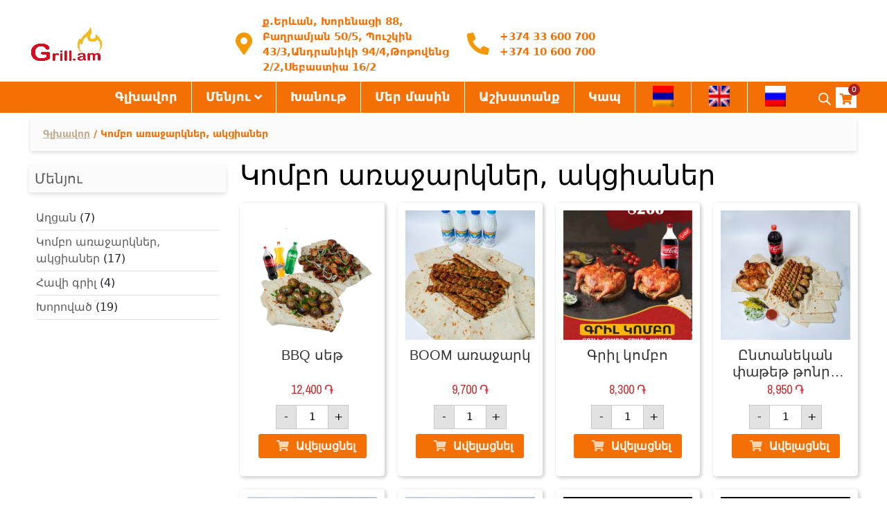

--- FILE ---
content_type: text/html; charset=UTF-8
request_url: https://grill.am/product-category/%D5%AF%D5%B8%D5%B4%D5%A2%D5%B8-%D5%A1%D5%BC%D5%A1%D5%BB%D5%A1%D6%80%D5%AF%D5%B6%D5%A5%D6%80-%D5%A1%D5%AF%D6%81%D5%AB%D5%A1%D5%B6%D5%A5%D6%80/
body_size: 27593
content:
<!DOCTYPE html>
<html>
 <head>
  <meta charset="utf-8" />
	  <meta name="viewport" content="width=device-width, initial-scale=1, maximum-scale=1">
  <title>Կոմբո առաջարկներ, ակցիաներ | Grill.am</title>
	 <link href="https://grill.am/wp-content/themes/Grill/style.scss" rel="stylesheet/scss" type="text/css">
 <link href="https://cdn.jsdelivr.net/npm/bootstrap@5.0.0-beta2/dist/css/bootstrap.min.css" rel="stylesheet" integrity="sha384-BmbxuPwQa2lc/FVzBcNJ7UAyJxM6wuqIj61tLrc4wSX0szH/Ev+nYRRuWlolflfl" crossorigin="anonymous">

     <script type="text/template" id="freeze-table-template">
  <div class="frzTbl antiscroll-wrap frzTbl--scrolled-to-left-edge">
    <div class="frzTbl-scroll-overlay antiscroll-inner">
        <div class="frzTbl-scroll-overlay__inner"></div>
    </div>
    <div class="frzTbl-content-wrapper">

        <!-- sticky outer heading -->
        <div class="frzTbl-fixed-heading-wrapper-outer">          
          <div class="frzTbl-fixed-heading-wrapper">
            <div class="frzTbl-fixed-heading-wrapper__inner">
              {{heading}}
            </div>    
          </div>
        </div>

        <!-- column shadows -->
        <div class="frzTbl-frozen-columns-wrapper">
          <!-- left -->
          <div class="frzTbl-frozen-columns-wrapper__columns frzTbl-frozen-columns-wrapper__columns--left {{hide-left-column}}"></div>
          <!-- right -->            
          <div class="frzTbl-frozen-columns-wrapper__columns frzTbl-frozen-columns-wrapper__columns--right {{hide-right-column}}"></div>
        </div>

        <!-- table -->
        <div class="frzTbl-table-wrapper">
          <div class="frzTbl-table-wrapper__inner">
            <div class="frzTbl-table-placeholder"></div>
          </div>
        </div>

    </div>
  </div>
</script><script type="text/template" id="tmpl-wcpt-product-form-loading-modal">
  <div class="wcpt-modal wcpt-product-form-loading-modal" data-wcpt-product-id="{{{ data.product_id }}}">
    <div class="wcpt-modal-content">
      <div class="wcpt-close-modal">
        <!-- close 'x' icon svg -->
        <span class="wcpt-icon wcpt-icon-x wcpt-close-modal-icon">
          <svg xmlns="http://www.w3.org/2000/svg" width="24" height="24" viewBox="0 0 24 24" fill="none" stroke="currentColor" stroke-width="2" stroke-linecap="round" stroke-linejoin="round" class="feather feather-x"><line x1="18" y1="6" x2="6" y2="18"></line><line x1="6" y1="6" x2="18" y2="18"></line>
          </svg>
        </span>
      </div>
      <span class="wcpt-product-form-loading-text">
        <i class="wcpt-ajax-badge">
          <!-- ajax loading icon svg -->
          <svg xmlns="http://www.w3.org/2000/svg" width="24" height="24" viewBox="0 0 24 24" fill="none" stroke="currentColor" stroke-width="2" stroke-linecap="round" stroke-linejoin="round" class="feather feather-loader" color="#384047">
            <line x1="12" y1="2" x2="12" y2="6"></line><line x1="12" y1="18" x2="12" y2="22"></line><line x1="4.93" y1="4.93" x2="7.76" y2="7.76"></line><line x1="16.24" y1="16.24" x2="19.07" y2="19.07"></line><line x1="2" y1="12" x2="6" y2="12"></line><line x1="18" y1="12" x2="22" y2="12"></line><line x1="4.93" y1="19.07" x2="7.76" y2="16.24"></line><line x1="16.24" y1="7.76" x2="19.07" y2="4.93"></line>
          </svg>
        </i>

        Loading&hellip;      </span>
    </div>
  </div>
</script>
<script type="text/template" id="tmpl-wcpt-cart-checkbox-trigger">
	<div 
		class="wcpt-cart-checkbox-trigger"
		data-wcpt-redirect-url=""
	>
		<style media="screen">
	@media(min-width:1200px){
		.wcpt-cart-checkbox-trigger {
			display: inline-block;
					}
	}
	@media(max-width:1100px){
		.wcpt-cart-checkbox-trigger {
			display: inline-block;
		}
	}

	.wcpt-cart-checkbox-trigger {
		background-color : #4CAF50; border-color : rgba(0, 0, 0, .1); color : rgba(255, 255, 255); 	}

</style>
		<span class="wcpt-icon wcpt-icon-shopping-bag wcpt-cart-checkbox-trigger__shopping-icon "   ><svg xmlns="http://www.w3.org/2000/svg" width="24" height="24" viewBox="0 0 24 24" fill="none" stroke="currentColor" stroke-width="2" stroke-linecap="round" stroke-linejoin="round" class="feather feather-shopping-bag"><path d="M6 2L3 6v14a2 2 0 0 0 2 2h14a2 2 0 0 0 2-2V6l-3-4z"></path><line x1="3" y1="6" x2="21" y2="6"></line><path d="M16 10a4 4 0 0 1-8 0"></path></svg></span>		<span class="wcpt-cart-checkbox-trigger__text">Add selected (<span class="wcpt-total-selected"></span>) to cart</span>
		<span class="wcpt-cart-checkbox-trigger__close">✕</span>
	</div>
</script><meta name='robots' content='index, follow, max-image-preview:large, max-snippet:-1, max-video-preview:-1' />

	<!-- This site is optimized with the Yoast SEO plugin v22.8 - https://yoast.com/wordpress/plugins/seo/ -->
	<title>Կոմբո առաջարկներ, ակցիաներ | Grill.am</title>
	<meta name="description" content="Միայն թարմ մսից և հմուտ խոհարարի կողմից պատրաստված համեղ ուտեստներ..." />
	<link rel="canonical" href="https://grill.am/product-category/կոմբո-առաջարկներ-ակցիաներ/" />
	<link rel="next" href="https://grill.am/product-category/%d5%af%d5%b8%d5%b4%d5%a2%d5%b8-%d5%a1%d5%bc%d5%a1%d5%bb%d5%a1%d6%80%d5%af%d5%b6%d5%a5%d6%80-%d5%a1%d5%af%d6%81%d5%ab%d5%a1%d5%b6%d5%a5%d6%80/page/2/" />
	<meta property="og:locale" content="en_US" />
	<meta property="og:type" content="article" />
	<meta property="og:title" content="Կոմբո առաջարկներ, ակցիաներ | Grill.am" />
	<meta property="og:description" content="Միայն թարմ մսից և հմուտ խոհարարի կողմից պատրաստված համեղ ուտեստներ..." />
	<meta property="og:url" content="https://grill.am/product-category/կոմբո-առաջարկներ-ակցիաներ/" />
	<meta property="og:site_name" content="Grill.am" />
	<meta name="twitter:card" content="summary_large_image" />
	<script type="application/ld+json" class="yoast-schema-graph">{"@context":"https://schema.org","@graph":[{"@type":"CollectionPage","@id":"https://grill.am/product-category/%d5%af%d5%b8%d5%b4%d5%a2%d5%b8-%d5%a1%d5%bc%d5%a1%d5%bb%d5%a1%d6%80%d5%af%d5%b6%d5%a5%d6%80-%d5%a1%d5%af%d6%81%d5%ab%d5%a1%d5%b6%d5%a5%d6%80/","url":"https://grill.am/product-category/%d5%af%d5%b8%d5%b4%d5%a2%d5%b8-%d5%a1%d5%bc%d5%a1%d5%bb%d5%a1%d6%80%d5%af%d5%b6%d5%a5%d6%80-%d5%a1%d5%af%d6%81%d5%ab%d5%a1%d5%b6%d5%a5%d6%80/","name":"Կոմբո առաջարկներ, ակցիաներ | Grill.am","isPartOf":{"@id":"https://grill.am/#website"},"primaryImageOfPage":{"@id":"https://grill.am/product-category/%d5%af%d5%b8%d5%b4%d5%a2%d5%b8-%d5%a1%d5%bc%d5%a1%d5%bb%d5%a1%d6%80%d5%af%d5%b6%d5%a5%d6%80-%d5%a1%d5%af%d6%81%d5%ab%d5%a1%d5%b6%d5%a5%d6%80/#primaryimage"},"image":{"@id":"https://grill.am/product-category/%d5%af%d5%b8%d5%b4%d5%a2%d5%b8-%d5%a1%d5%bc%d5%a1%d5%bb%d5%a1%d6%80%d5%af%d5%b6%d5%a5%d6%80-%d5%a1%d5%af%d6%81%d5%ab%d5%a1%d5%b6%d5%a5%d6%80/#primaryimage"},"thumbnailUrl":"https://grill.am/wp-content/uploads/2021/03/բբք-սեթ-scaled-removebg-preview-1-3.png","description":"Միայն թարմ մսից և հմուտ խոհարարի կողմից պատրաստված համեղ ուտեստներ...","breadcrumb":{"@id":"https://grill.am/product-category/%d5%af%d5%b8%d5%b4%d5%a2%d5%b8-%d5%a1%d5%bc%d5%a1%d5%bb%d5%a1%d6%80%d5%af%d5%b6%d5%a5%d6%80-%d5%a1%d5%af%d6%81%d5%ab%d5%a1%d5%b6%d5%a5%d6%80/#breadcrumb"},"inLanguage":"hy-AM"},{"@type":"ImageObject","inLanguage":"hy-AM","@id":"https://grill.am/product-category/%d5%af%d5%b8%d5%b4%d5%a2%d5%b8-%d5%a1%d5%bc%d5%a1%d5%bb%d5%a1%d6%80%d5%af%d5%b6%d5%a5%d6%80-%d5%a1%d5%af%d6%81%d5%ab%d5%a1%d5%b6%d5%a5%d6%80/#primaryimage","url":"https://grill.am/wp-content/uploads/2021/03/բբք-սեթ-scaled-removebg-preview-1-3.png","contentUrl":"https://grill.am/wp-content/uploads/2021/03/բբք-սեթ-scaled-removebg-preview-1-3.png","width":408,"height":612},{"@type":"BreadcrumbList","@id":"https://grill.am/product-category/%d5%af%d5%b8%d5%b4%d5%a2%d5%b8-%d5%a1%d5%bc%d5%a1%d5%bb%d5%a1%d6%80%d5%af%d5%b6%d5%a5%d6%80-%d5%a1%d5%af%d6%81%d5%ab%d5%a1%d5%b6%d5%a5%d6%80/#breadcrumb","itemListElement":[{"@type":"ListItem","position":1,"name":"Home","item":"https://grill.am/"},{"@type":"ListItem","position":2,"name":"Կոմբո առաջարկներ, ակցիաներ"}]},{"@type":"WebSite","@id":"https://grill.am/#website","url":"https://grill.am/","name":"Grill.am","description":"Ամենահամեղ սննդի ցանցը Հայաստանում","publisher":{"@id":"https://grill.am/#organization"},"potentialAction":[{"@type":"SearchAction","target":{"@type":"EntryPoint","urlTemplate":"https://grill.am/?s={search_term_string}"},"query-input":"required name=search_term_string"}],"inLanguage":"hy-AM"},{"@type":"Organization","@id":"https://grill.am/#organization","name":"Grill.am","url":"https://grill.am/","logo":{"@type":"ImageObject","inLanguage":"hy-AM","@id":"https://grill.am/#/schema/logo/image/","url":"https://grill.am/wp-content/uploads/2021/03/cropped-output-onlinepngtools-17.png","contentUrl":"https://grill.am/wp-content/uploads/2021/03/cropped-output-onlinepngtools-17.png","width":104,"height":50,"caption":"Grill.am"},"image":{"@id":"https://grill.am/#/schema/logo/image/"}}]}</script>
	<!-- / Yoast SEO plugin. -->


<link rel='dns-prefetch' href='//client.crisp.chat' />
<link rel='dns-prefetch' href='//code.jquery.com' />
<link rel='dns-prefetch' href='//use.fontawesome.com' />
<link rel="alternate" type="application/rss+xml" title="Grill.am &rarr; Կոմբո առաջարկներ, ակցիաներ Category Feed" href="https://grill.am/product-category/%d5%af%d5%b8%d5%b4%d5%a2%d5%b8-%d5%a1%d5%bc%d5%a1%d5%bb%d5%a1%d6%80%d5%af%d5%b6%d5%a5%d6%80-%d5%a1%d5%af%d6%81%d5%ab%d5%a1%d5%b6%d5%a5%d6%80/feed/" />
<style id='wp-img-auto-sizes-contain-inline-css' type='text/css'>
img:is([sizes=auto i],[sizes^="auto," i]){contain-intrinsic-size:3000px 1500px}
/*# sourceURL=wp-img-auto-sizes-contain-inline-css */
</style>
<style id='wp-emoji-styles-inline-css' type='text/css'>

	img.wp-smiley, img.emoji {
		display: inline !important;
		border: none !important;
		box-shadow: none !important;
		height: 1em !important;
		width: 1em !important;
		margin: 0 0.07em !important;
		vertical-align: -0.1em !important;
		background: none !important;
		padding: 0 !important;
	}
/*# sourceURL=wp-emoji-styles-inline-css */
</style>
<link rel='stylesheet' id='wp-block-library-css' href='https://grill.am/wp-includes/css/dist/block-library/style.min.css?ver=6.9' type='text/css' media='all' />
<style id='global-styles-inline-css' type='text/css'>
:root{--wp--preset--aspect-ratio--square: 1;--wp--preset--aspect-ratio--4-3: 4/3;--wp--preset--aspect-ratio--3-4: 3/4;--wp--preset--aspect-ratio--3-2: 3/2;--wp--preset--aspect-ratio--2-3: 2/3;--wp--preset--aspect-ratio--16-9: 16/9;--wp--preset--aspect-ratio--9-16: 9/16;--wp--preset--color--black: #000000;--wp--preset--color--cyan-bluish-gray: #abb8c3;--wp--preset--color--white: #ffffff;--wp--preset--color--pale-pink: #f78da7;--wp--preset--color--vivid-red: #cf2e2e;--wp--preset--color--luminous-vivid-orange: #ff6900;--wp--preset--color--luminous-vivid-amber: #fcb900;--wp--preset--color--light-green-cyan: #7bdcb5;--wp--preset--color--vivid-green-cyan: #00d084;--wp--preset--color--pale-cyan-blue: #8ed1fc;--wp--preset--color--vivid-cyan-blue: #0693e3;--wp--preset--color--vivid-purple: #9b51e0;--wp--preset--gradient--vivid-cyan-blue-to-vivid-purple: linear-gradient(135deg,rgb(6,147,227) 0%,rgb(155,81,224) 100%);--wp--preset--gradient--light-green-cyan-to-vivid-green-cyan: linear-gradient(135deg,rgb(122,220,180) 0%,rgb(0,208,130) 100%);--wp--preset--gradient--luminous-vivid-amber-to-luminous-vivid-orange: linear-gradient(135deg,rgb(252,185,0) 0%,rgb(255,105,0) 100%);--wp--preset--gradient--luminous-vivid-orange-to-vivid-red: linear-gradient(135deg,rgb(255,105,0) 0%,rgb(207,46,46) 100%);--wp--preset--gradient--very-light-gray-to-cyan-bluish-gray: linear-gradient(135deg,rgb(238,238,238) 0%,rgb(169,184,195) 100%);--wp--preset--gradient--cool-to-warm-spectrum: linear-gradient(135deg,rgb(74,234,220) 0%,rgb(151,120,209) 20%,rgb(207,42,186) 40%,rgb(238,44,130) 60%,rgb(251,105,98) 80%,rgb(254,248,76) 100%);--wp--preset--gradient--blush-light-purple: linear-gradient(135deg,rgb(255,206,236) 0%,rgb(152,150,240) 100%);--wp--preset--gradient--blush-bordeaux: linear-gradient(135deg,rgb(254,205,165) 0%,rgb(254,45,45) 50%,rgb(107,0,62) 100%);--wp--preset--gradient--luminous-dusk: linear-gradient(135deg,rgb(255,203,112) 0%,rgb(199,81,192) 50%,rgb(65,88,208) 100%);--wp--preset--gradient--pale-ocean: linear-gradient(135deg,rgb(255,245,203) 0%,rgb(182,227,212) 50%,rgb(51,167,181) 100%);--wp--preset--gradient--electric-grass: linear-gradient(135deg,rgb(202,248,128) 0%,rgb(113,206,126) 100%);--wp--preset--gradient--midnight: linear-gradient(135deg,rgb(2,3,129) 0%,rgb(40,116,252) 100%);--wp--preset--font-size--small: 13px;--wp--preset--font-size--medium: 20px;--wp--preset--font-size--large: 36px;--wp--preset--font-size--x-large: 42px;--wp--preset--spacing--20: 0.44rem;--wp--preset--spacing--30: 0.67rem;--wp--preset--spacing--40: 1rem;--wp--preset--spacing--50: 1.5rem;--wp--preset--spacing--60: 2.25rem;--wp--preset--spacing--70: 3.38rem;--wp--preset--spacing--80: 5.06rem;--wp--preset--shadow--natural: 6px 6px 9px rgba(0, 0, 0, 0.2);--wp--preset--shadow--deep: 12px 12px 50px rgba(0, 0, 0, 0.4);--wp--preset--shadow--sharp: 6px 6px 0px rgba(0, 0, 0, 0.2);--wp--preset--shadow--outlined: 6px 6px 0px -3px rgb(255, 255, 255), 6px 6px rgb(0, 0, 0);--wp--preset--shadow--crisp: 6px 6px 0px rgb(0, 0, 0);}:where(.is-layout-flex){gap: 0.5em;}:where(.is-layout-grid){gap: 0.5em;}body .is-layout-flex{display: flex;}.is-layout-flex{flex-wrap: wrap;align-items: center;}.is-layout-flex > :is(*, div){margin: 0;}body .is-layout-grid{display: grid;}.is-layout-grid > :is(*, div){margin: 0;}:where(.wp-block-columns.is-layout-flex){gap: 2em;}:where(.wp-block-columns.is-layout-grid){gap: 2em;}:where(.wp-block-post-template.is-layout-flex){gap: 1.25em;}:where(.wp-block-post-template.is-layout-grid){gap: 1.25em;}.has-black-color{color: var(--wp--preset--color--black) !important;}.has-cyan-bluish-gray-color{color: var(--wp--preset--color--cyan-bluish-gray) !important;}.has-white-color{color: var(--wp--preset--color--white) !important;}.has-pale-pink-color{color: var(--wp--preset--color--pale-pink) !important;}.has-vivid-red-color{color: var(--wp--preset--color--vivid-red) !important;}.has-luminous-vivid-orange-color{color: var(--wp--preset--color--luminous-vivid-orange) !important;}.has-luminous-vivid-amber-color{color: var(--wp--preset--color--luminous-vivid-amber) !important;}.has-light-green-cyan-color{color: var(--wp--preset--color--light-green-cyan) !important;}.has-vivid-green-cyan-color{color: var(--wp--preset--color--vivid-green-cyan) !important;}.has-pale-cyan-blue-color{color: var(--wp--preset--color--pale-cyan-blue) !important;}.has-vivid-cyan-blue-color{color: var(--wp--preset--color--vivid-cyan-blue) !important;}.has-vivid-purple-color{color: var(--wp--preset--color--vivid-purple) !important;}.has-black-background-color{background-color: var(--wp--preset--color--black) !important;}.has-cyan-bluish-gray-background-color{background-color: var(--wp--preset--color--cyan-bluish-gray) !important;}.has-white-background-color{background-color: var(--wp--preset--color--white) !important;}.has-pale-pink-background-color{background-color: var(--wp--preset--color--pale-pink) !important;}.has-vivid-red-background-color{background-color: var(--wp--preset--color--vivid-red) !important;}.has-luminous-vivid-orange-background-color{background-color: var(--wp--preset--color--luminous-vivid-orange) !important;}.has-luminous-vivid-amber-background-color{background-color: var(--wp--preset--color--luminous-vivid-amber) !important;}.has-light-green-cyan-background-color{background-color: var(--wp--preset--color--light-green-cyan) !important;}.has-vivid-green-cyan-background-color{background-color: var(--wp--preset--color--vivid-green-cyan) !important;}.has-pale-cyan-blue-background-color{background-color: var(--wp--preset--color--pale-cyan-blue) !important;}.has-vivid-cyan-blue-background-color{background-color: var(--wp--preset--color--vivid-cyan-blue) !important;}.has-vivid-purple-background-color{background-color: var(--wp--preset--color--vivid-purple) !important;}.has-black-border-color{border-color: var(--wp--preset--color--black) !important;}.has-cyan-bluish-gray-border-color{border-color: var(--wp--preset--color--cyan-bluish-gray) !important;}.has-white-border-color{border-color: var(--wp--preset--color--white) !important;}.has-pale-pink-border-color{border-color: var(--wp--preset--color--pale-pink) !important;}.has-vivid-red-border-color{border-color: var(--wp--preset--color--vivid-red) !important;}.has-luminous-vivid-orange-border-color{border-color: var(--wp--preset--color--luminous-vivid-orange) !important;}.has-luminous-vivid-amber-border-color{border-color: var(--wp--preset--color--luminous-vivid-amber) !important;}.has-light-green-cyan-border-color{border-color: var(--wp--preset--color--light-green-cyan) !important;}.has-vivid-green-cyan-border-color{border-color: var(--wp--preset--color--vivid-green-cyan) !important;}.has-pale-cyan-blue-border-color{border-color: var(--wp--preset--color--pale-cyan-blue) !important;}.has-vivid-cyan-blue-border-color{border-color: var(--wp--preset--color--vivid-cyan-blue) !important;}.has-vivid-purple-border-color{border-color: var(--wp--preset--color--vivid-purple) !important;}.has-vivid-cyan-blue-to-vivid-purple-gradient-background{background: var(--wp--preset--gradient--vivid-cyan-blue-to-vivid-purple) !important;}.has-light-green-cyan-to-vivid-green-cyan-gradient-background{background: var(--wp--preset--gradient--light-green-cyan-to-vivid-green-cyan) !important;}.has-luminous-vivid-amber-to-luminous-vivid-orange-gradient-background{background: var(--wp--preset--gradient--luminous-vivid-amber-to-luminous-vivid-orange) !important;}.has-luminous-vivid-orange-to-vivid-red-gradient-background{background: var(--wp--preset--gradient--luminous-vivid-orange-to-vivid-red) !important;}.has-very-light-gray-to-cyan-bluish-gray-gradient-background{background: var(--wp--preset--gradient--very-light-gray-to-cyan-bluish-gray) !important;}.has-cool-to-warm-spectrum-gradient-background{background: var(--wp--preset--gradient--cool-to-warm-spectrum) !important;}.has-blush-light-purple-gradient-background{background: var(--wp--preset--gradient--blush-light-purple) !important;}.has-blush-bordeaux-gradient-background{background: var(--wp--preset--gradient--blush-bordeaux) !important;}.has-luminous-dusk-gradient-background{background: var(--wp--preset--gradient--luminous-dusk) !important;}.has-pale-ocean-gradient-background{background: var(--wp--preset--gradient--pale-ocean) !important;}.has-electric-grass-gradient-background{background: var(--wp--preset--gradient--electric-grass) !important;}.has-midnight-gradient-background{background: var(--wp--preset--gradient--midnight) !important;}.has-small-font-size{font-size: var(--wp--preset--font-size--small) !important;}.has-medium-font-size{font-size: var(--wp--preset--font-size--medium) !important;}.has-large-font-size{font-size: var(--wp--preset--font-size--large) !important;}.has-x-large-font-size{font-size: var(--wp--preset--font-size--x-large) !important;}
/*# sourceURL=global-styles-inline-css */
</style>

<style id='classic-theme-styles-inline-css' type='text/css'>
/*! This file is auto-generated */
.wp-block-button__link{color:#fff;background-color:#32373c;border-radius:9999px;box-shadow:none;text-decoration:none;padding:calc(.667em + 2px) calc(1.333em + 2px);font-size:1.125em}.wp-block-file__button{background:#32373c;color:#fff;text-decoration:none}
/*# sourceURL=/wp-includes/css/classic-themes.min.css */
</style>
<link rel='stylesheet' id='redux-extendify-styles-css' href='https://grill.am/wp-content/plugins/redux-framework/redux-core/assets/css/extendify-utilities.css?ver=4.4.15' type='text/css' media='all' />
<link rel='stylesheet' id='wapf-frontend-css-css' href='https://grill.am/wp-content/plugins/advanced-product-fields-for-woocommerce/assets/css/frontend.min.css?ver=1.6.7' type='text/css' media='all' />
<link rel='stylesheet' id='contact-form-7-css' href='https://grill.am/wp-content/plugins/contact-form-7/includes/css/styles.css?ver=5.9.5' type='text/css' media='all' />
<link rel='stylesheet' id='antiscroll-css' href='https://grill.am/wp-content/plugins/wc-product-table-lite/assets/antiscroll/css.min.css?ver=3.5.1' type='text/css' media='all' />
<link rel='stylesheet' id='freeze_table-css' href='https://grill.am/wp-content/plugins/wc-product-table-lite/assets/freeze_table_v2/css.min.css?ver=3.5.1' type='text/css' media='all' />
<link rel='stylesheet' id='photoswipe-css' href='https://grill.am/wp-content/plugins/woocommerce/assets/css/photoswipe/photoswipe.min.css?ver=3.5.1' type='text/css' media='all' />
<link rel='stylesheet' id='photoswipe-default-skin-css' href='https://grill.am/wp-content/plugins/woocommerce/assets/css/photoswipe/default-skin/default-skin.min.css?ver=3.5.1' type='text/css' media='all' />
<link rel='stylesheet' id='multirange-css' href='https://grill.am/wp-content/plugins/wc-product-table-lite/assets/multirange/css.min.css?ver=3.5.1' type='text/css' media='all' />
<link rel='stylesheet' id='wcpt-css' href='https://grill.am/wp-content/plugins/wc-product-table-lite/assets/css.min.css?ver=3.5.1' type='text/css' media='all' />
<style id='wcpt-inline-css' type='text/css'>

    .mejs-button>button {
      background: transparent url(https://grill.am/wp-includes/js/mediaelement/mejs-controls.svg) !important;
    }
    .mejs-mute>button {
      background-position: -60px 0 !important;
    }    
    .mejs-unmute>button {
      background-position: -40px 0 !important;
    }    
    .mejs-pause>button {
      background-position: -20px 0 !important;
    }    
  
/*# sourceURL=wcpt-inline-css */
</style>
<link rel='stylesheet' id='mediaelement-css' href='https://grill.am/wp-includes/js/mediaelement/mediaelementplayer-legacy.min.css?ver=4.2.17' type='text/css' media='all' />
<link rel='stylesheet' id='wp-mediaelement-css' href='https://grill.am/wp-includes/js/mediaelement/wp-mediaelement.min.css?ver=6.9' type='text/css' media='all' />
<link rel='stylesheet' id='woocommerce-layout-css' href='https://grill.am/wp-content/plugins/woocommerce/assets/css/woocommerce-layout.css?ver=5.0.0' type='text/css' media='all' />
<link rel='stylesheet' id='woocommerce-smallscreen-css' href='https://grill.am/wp-content/plugins/woocommerce/assets/css/woocommerce-smallscreen.css?ver=5.0.0' type='text/css' media='only screen and (max-width: 768px)' />
<link rel='stylesheet' id='woocommerce-general-css' href='https://grill.am/wp-content/plugins/woocommerce/assets/css/woocommerce.css?ver=5.0.0' type='text/css' media='all' />
<style id='woocommerce-inline-inline-css' type='text/css'>
.woocommerce form .form-row .required { visibility: visible; }
/*# sourceURL=woocommerce-inline-inline-css */
</style>
<link rel='stylesheet' id='trp-language-switcher-style-css' href='https://grill.am/wp-content/plugins/translatepress-multilingual/assets/css/trp-language-switcher.css?ver=2.9.12' type='text/css' media='all' />
<link rel='stylesheet' id='dgwt-wcas-style-css' href='https://grill.am/wp-content/plugins/ajax-search-for-woocommerce/assets/css/style.min.css?ver=1.28.0' type='text/css' media='all' />
<link rel='stylesheet' id='style-css' href='https://grill.am/wp-content/themes/Grill/style.css?ver=6.9' type='text/css' media='all' />
<link rel='stylesheet' id='elementor-icons-css' href='https://grill.am/wp-content/plugins/elementor/assets/lib/eicons/css/elementor-icons.min.css?ver=5.29.0' type='text/css' media='all' />
<link rel='stylesheet' id='elementor-frontend-css' href='https://grill.am/wp-content/plugins/elementor/assets/css/frontend.min.css?ver=3.21.8' type='text/css' media='all' />
<link rel='stylesheet' id='swiper-css' href='https://grill.am/wp-content/plugins/elementor/assets/lib/swiper/v8/css/swiper.min.css?ver=8.4.5' type='text/css' media='all' />
<link rel='stylesheet' id='elementor-post-50-css' href='https://grill.am/wp-content/uploads/elementor/css/post-50.css?ver=1717512139' type='text/css' media='all' />
<link rel='stylesheet' id='elementor-pro-css' href='https://grill.am/wp-content/plugins/elementor-pro/assets/css/frontend.min.css?ver=2.9.3' type='text/css' media='all' />
<link rel='stylesheet' id='font-awesome-5-all-css' href='https://grill.am/wp-content/plugins/elementor/assets/lib/font-awesome/css/all.min.css?ver=3.21.8' type='text/css' media='all' />
<link rel='stylesheet' id='font-awesome-4-shim-css' href='https://grill.am/wp-content/plugins/elementor/assets/lib/font-awesome/css/v4-shims.min.css?ver=3.21.8' type='text/css' media='all' />
<link rel='stylesheet' id='elementor-global-css' href='https://grill.am/wp-content/uploads/elementor/css/global.css?ver=1717570125' type='text/css' media='all' />
<link rel='stylesheet' id='elementor-post-117-css' href='https://grill.am/wp-content/uploads/elementor/css/post-117.css?ver=1717572538' type='text/css' media='all' />
<link rel='stylesheet' id='arca-payments-gateway-css' href='https://grill.am/wp-content/plugins/arca-payment-gateway-pro/css/style.css?ver=2.3.1' type='text/css' media='all' />
<link rel='stylesheet' id='font-awesome-official-css' href='https://use.fontawesome.com/releases/v5.15.2/css/all.css' type='text/css' media='all' integrity="sha384-vSIIfh2YWi9wW0r9iZe7RJPrKwp6bG+s9QZMoITbCckVJqGCCRhc+ccxNcdpHuYu" crossorigin="anonymous" />
<link rel='stylesheet' id='font-awesome-official-v4shim-css' href='https://use.fontawesome.com/releases/v5.15.2/css/v4-shims.css' type='text/css' media='all' integrity="sha384-1CjXmylX8++C7CVZORGA9EwcbYDfZV2D4Kl1pTm3hp2I/usHDafIrgBJNuRTDQ4f" crossorigin="anonymous" />
<style id='font-awesome-official-v4shim-inline-css' type='text/css'>
@font-face {
font-family: "FontAwesome";
font-display: block;
src: url("https://use.fontawesome.com/releases/v5.15.2/webfonts/fa-brands-400.eot"),
		url("https://use.fontawesome.com/releases/v5.15.2/webfonts/fa-brands-400.eot?#iefix") format("embedded-opentype"),
		url("https://use.fontawesome.com/releases/v5.15.2/webfonts/fa-brands-400.woff2") format("woff2"),
		url("https://use.fontawesome.com/releases/v5.15.2/webfonts/fa-brands-400.woff") format("woff"),
		url("https://use.fontawesome.com/releases/v5.15.2/webfonts/fa-brands-400.ttf") format("truetype"),
		url("https://use.fontawesome.com/releases/v5.15.2/webfonts/fa-brands-400.svg#fontawesome") format("svg");
}

@font-face {
font-family: "FontAwesome";
font-display: block;
src: url("https://use.fontawesome.com/releases/v5.15.2/webfonts/fa-solid-900.eot"),
		url("https://use.fontawesome.com/releases/v5.15.2/webfonts/fa-solid-900.eot?#iefix") format("embedded-opentype"),
		url("https://use.fontawesome.com/releases/v5.15.2/webfonts/fa-solid-900.woff2") format("woff2"),
		url("https://use.fontawesome.com/releases/v5.15.2/webfonts/fa-solid-900.woff") format("woff"),
		url("https://use.fontawesome.com/releases/v5.15.2/webfonts/fa-solid-900.ttf") format("truetype"),
		url("https://use.fontawesome.com/releases/v5.15.2/webfonts/fa-solid-900.svg#fontawesome") format("svg");
}

@font-face {
font-family: "FontAwesome";
font-display: block;
src: url("https://use.fontawesome.com/releases/v5.15.2/webfonts/fa-regular-400.eot"),
		url("https://use.fontawesome.com/releases/v5.15.2/webfonts/fa-regular-400.eot?#iefix") format("embedded-opentype"),
		url("https://use.fontawesome.com/releases/v5.15.2/webfonts/fa-regular-400.woff2") format("woff2"),
		url("https://use.fontawesome.com/releases/v5.15.2/webfonts/fa-regular-400.woff") format("woff"),
		url("https://use.fontawesome.com/releases/v5.15.2/webfonts/fa-regular-400.ttf") format("truetype"),
		url("https://use.fontawesome.com/releases/v5.15.2/webfonts/fa-regular-400.svg#fontawesome") format("svg");
unicode-range: U+F004-F005,U+F007,U+F017,U+F022,U+F024,U+F02E,U+F03E,U+F044,U+F057-F059,U+F06E,U+F070,U+F075,U+F07B-F07C,U+F080,U+F086,U+F089,U+F094,U+F09D,U+F0A0,U+F0A4-F0A7,U+F0C5,U+F0C7-F0C8,U+F0E0,U+F0EB,U+F0F3,U+F0F8,U+F0FE,U+F111,U+F118-F11A,U+F11C,U+F133,U+F144,U+F146,U+F14A,U+F14D-F14E,U+F150-F152,U+F15B-F15C,U+F164-F165,U+F185-F186,U+F191-F192,U+F1AD,U+F1C1-F1C9,U+F1CD,U+F1D8,U+F1E3,U+F1EA,U+F1F6,U+F1F9,U+F20A,U+F247-F249,U+F24D,U+F254-F25B,U+F25D,U+F267,U+F271-F274,U+F279,U+F28B,U+F28D,U+F2B5-F2B6,U+F2B9,U+F2BB,U+F2BD,U+F2C1-F2C2,U+F2D0,U+F2D2,U+F2DC,U+F2ED,U+F328,U+F358-F35B,U+F3A5,U+F3D1,U+F410,U+F4AD;
}
/*# sourceURL=font-awesome-official-v4shim-inline-css */
</style>
<link rel='stylesheet' id='google-fonts-1-css' href='https://fonts.googleapis.com/css?family=Roboto%3A100%2C100italic%2C200%2C200italic%2C300%2C300italic%2C400%2C400italic%2C500%2C500italic%2C600%2C600italic%2C700%2C700italic%2C800%2C800italic%2C900%2C900italic%7CRoboto+Slab%3A100%2C100italic%2C200%2C200italic%2C300%2C300italic%2C400%2C400italic%2C500%2C500italic%2C600%2C600italic%2C700%2C700italic%2C800%2C800italic%2C900%2C900italic%7CArchivo+Narrow%3A100%2C100italic%2C200%2C200italic%2C300%2C300italic%2C400%2C400italic%2C500%2C500italic%2C600%2C600italic%2C700%2C700italic%2C800%2C800italic%2C900%2C900italic&#038;display=auto&#038;ver=6.9' type='text/css' media='all' />
<link rel="preconnect" href="https://fonts.gstatic.com/" crossorigin><script type="text/template" id="tmpl-variation-template">
	<div class="woocommerce-variation-description">{{{ data.variation.variation_description }}}</div>
	<div class="woocommerce-variation-price">{{{ data.variation.price_html }}}</div>
	<div class="woocommerce-variation-availability">{{{ data.variation.availability_html }}}</div>
</script>
<script type="text/template" id="tmpl-unavailable-variation-template">
	<p>Sorry, this product is unavailable. Please choose a different combination.</p>
</script>
<script type="text/javascript" src="https://code.jquery.com/jquery-3.6.0.min.js?ver=3.6.0" id="jquery-js"></script>
<script type="text/javascript" src="https://grill.am/wp-content/plugins/translatepress-multilingual/assets/js/trp-frontend-compatibility.js?ver=2.9.12" id="trp-frontend-compatibility-js"></script>
<script type="text/javascript" src="https://code.jquery.com/jquery-migrate-3.3.2.min.js?ver=3.3.2" id="jquery-migrate-js"></script>
<script type="text/javascript" src="https://grill.am/wp-content/plugins/elementor/assets/lib/font-awesome/js/v4-shims.min.js?ver=3.21.8" id="font-awesome-4-shim-js"></script>
<link rel="https://api.w.org/" href="https://grill.am/wp-json/" /><link rel="EditURI" type="application/rsd+xml" title="RSD" href="https://grill.am/xmlrpc.php?rsd" />
<meta name="generator" content="WordPress 6.9" />
<meta name="generator" content="WooCommerce 5.0.0" />
<meta name="generator" content="Redux 4.4.15" /><!-- start Simple Custom CSS and JS -->
<!-- Add HTML code to the header or the footer.

For example, you can use the following code for loading the jQuery library from Google CDN:
<script src="https://ajax.googleapis.com/ajax/libs/jquery/3.6.0/jquery.min.js"></script>

or the following one for loading the Bootstrap library from jsDelivr:
<link href="https://cdn.jsdelivr.net/npm/bootstrap@5.1.3/dist/css/bootstrap.min.css" rel="stylesheet" integrity="sha384-1BmE4kWBq78iYhFldvKuhfTAU6auU8tT94WrHftjDbrCEXSU1oBoqyl2QvZ6jIW3" crossorigin="anonymous">

-- End of the comment --> 
<script async src="https://pagead2.googlesyndication.com/pagead/js/adsbygoogle.js?client=ca-pub-2093365885422620"
     crossorigin="anonymous"></script>

<!-- end Simple Custom CSS and JS -->
<link rel="alternate" hreflang="hy" href="https://grill.am/product-category/%D5%AF%D5%B8%D5%B4%D5%A2%D5%B8-%D5%A1%D5%BC%D5%A1%D5%BB%D5%A1%D6%80%D5%AF%D5%B6%D5%A5%D6%80-%D5%A1%D5%AF%D6%81%D5%AB%D5%A1%D5%B6%D5%A5%D6%80/"/>
<link rel="alternate" hreflang="ru-RU" href="https://grill.am/ru/product-category/%D5%AF%D5%B8%D5%B4%D5%A2%D5%B8-%D5%A1%D5%BC%D5%A1%D5%BB%D5%A1%D6%80%D5%AF%D5%B6%D5%A5%D6%80-%D5%A1%D5%AF%D6%81%D5%AB%D5%A1%D5%B6%D5%A5%D6%80/"/>
<link rel="alternate" hreflang="en-GB" href="https://grill.am/en/product-category/%D5%AF%D5%B8%D5%B4%D5%A2%D5%B8-%D5%A1%D5%BC%D5%A1%D5%BB%D5%A1%D6%80%D5%AF%D5%B6%D5%A5%D6%80-%D5%A1%D5%AF%D6%81%D5%AB%D5%A1%D5%B6%D5%A5%D6%80/"/>
<link rel="alternate" hreflang="ru" href="https://grill.am/ru/product-category/%D5%AF%D5%B8%D5%B4%D5%A2%D5%B8-%D5%A1%D5%BC%D5%A1%D5%BB%D5%A1%D6%80%D5%AF%D5%B6%D5%A5%D6%80-%D5%A1%D5%AF%D6%81%D5%AB%D5%A1%D5%B6%D5%A5%D6%80/"/>
<link rel="alternate" hreflang="en" href="https://grill.am/en/product-category/%D5%AF%D5%B8%D5%B4%D5%A2%D5%B8-%D5%A1%D5%BC%D5%A1%D5%BB%D5%A1%D6%80%D5%AF%D5%B6%D5%A5%D6%80-%D5%A1%D5%AF%D6%81%D5%AB%D5%A1%D5%B6%D5%A5%D6%80/"/>
		<style>
			.dgwt-wcas-ico-magnifier,.dgwt-wcas-ico-magnifier-handler{max-width:20px}.dgwt-wcas-search-wrapp{max-width:400px}.dgwt-wcas-search-icon{color:#f9f9f9}.dgwt-wcas-search-icon path{fill:#f9f9f9}		</style>
			<noscript><style>.woocommerce-product-gallery{ opacity: 1 !important; }</style></noscript>
	<meta name="generator" content="Elementor 3.21.8; features: e_optimized_assets_loading, additional_custom_breakpoints; settings: css_print_method-external, google_font-enabled, font_display-auto">
<style>.qib-container input[type='number']:not(#qib_id):not(#qib_id){-moz-appearance:textfield;}.qib-container input[type='number']:not(#qib_id):not(#qib_id)::-webkit-outer-spin-button,.qib-container input[type='number']:not(#qib_id):not(#qib_id)::-webkit-inner-spin-button{-webkit-appearance:none;display:none;margin:0;}form.cart button[type='submit']:not(#qib_id):not(#qib_id),.add_to_cart_button:not(#qib_id):not(#qib_id),form.cart .qib-container + div:not(#qib_id):not(#qib_id){display:inline-block;margin:0;padding-top:0;padding-bottom:0;float:none;vertical-align:top;text-align:center;}form.cart button[type='submit']:not(#qib_id):not(#qib_id):not(_),.add_to_cart_button:not(a):not(#qib_id):not(#qib_id){line-height:1;}form.cart button[type='submit']:not(#qib_id):not(#qib_id):not(_):not(_){height:35px;text-align:center;}.add_to_cart_button:not(#qib_id):not(#qib_id):not(_){line-height:35px;margin-top:0;}form.cart .qib-container + button[type='submit']:not(#qib_id):not(#qib_id),form.cart .qib-container + div:not(#qib_id):not(#qib_id):not(_){margin-left:1em;}form.cart button[type='submit']:focus:not(#qib_id):not(#qib_id){outline-width:2px;outline-offset:-2px;outline-style:solid;}.qib-container div.quantity:not(#qib_id):not(#qib_id) {float:left;line-height:1;display:inline-block;margin:0;padding:0;border:none;border-radius:0;width:auto;min-height:initial;min-width:initial;max-height:initial;max-width:initial;}.qib-button:not(#qib_id):not(#qib_id){line-height:1;display:inline-block;margin:0;padding:0;box-sizing:border-box;height:35px;width:30px;color:black;background:#e2e2e2;border-color:#cac9c9;float:left;min-height:initial;min-width:initial;max-height:initial;max-width:initial;vertical-align:middle;font-size:16px;letter-spacing:0;border-style:solid;border-width:1px;transition:none;border-radius:0;}.qib-button:focus:not(#qib_id):not(#qib_id) {border:2px #b3b3aa solid;outline:none;}.qib-button:hover:not(#qib_id):not(#qib_id) {background:#d6d5d5;}.qib-container .quantity input.qty:not(#qib_id):not(#qib_id){line-height:1;background:none;text-align:center;vertical-align:middle;margin:0;padding:0;box-sizing:border-box;height:35px;width:45px;min-height:initial;min-width:initial;max-height:initial;max-width:initial;box-shadow:none;font-size:15px;border-style:solid;border-color:#cac9c9;border-width:1px 0;border-radius:0;}.qib-container .quantity input.qty:focus:not(#qib_id):not(#qib_id) {border-color:#cac9c9;outline:none;border-width:2px 1px;border-style:solid;}.woocommerce table.cart td.product-quantity:not(#qib_id):not(#qib_id){white-space:nowrap;}@media (min-width:768px){.woocommerce table.cart td.product-quantity:not(#qib_id):not(#qib_id){text-align:center;}}@media (min-width:768px){.woocommerce table.cart td.product-quantity .qib-container:not(#qib_id):not(#qib_id){display:flex;justify-content:center;}}.qib-container:not(#qib_id):not(#qib_id) {display:inline-block;}.woocommerce-grouped-product-list-item__quantity:not(#qib_id):not(#qib_id){margin:0;padding-left:0;padding-right:0;text-align:left;}.woocommerce-grouped-product-list-item__quantity .qib-container:not(#qib_id):not(#qib_id){display:flex;}.quantity .minus:not(#qib_id):not(#qib_id),.quantity .plus:not(#qib_id):not(#qib_id),.quantity > a:not(#qib_id):not(#qib_id){display:none;}.products.oceanwp-row .qib-container:not(#qib_id):not(#qib_id){margin-bottom:8px;}</style><link rel="icon" href="https://grill.am/wp-content/uploads/2021/03/cropped-output-onlinepngtools-18-32x32.png" sizes="32x32" />
<link rel="icon" href="https://grill.am/wp-content/uploads/2021/03/cropped-output-onlinepngtools-18-192x192.png" sizes="192x192" />
<link rel="apple-touch-icon" href="https://grill.am/wp-content/uploads/2021/03/cropped-output-onlinepngtools-18-180x180.png" />
<meta name="msapplication-TileImage" content="https://grill.am/wp-content/uploads/2021/03/cropped-output-onlinepngtools-18-270x270.png" />
	 
	 <!-- Global site tag (gtag.js) - Google Analytics -->
<script async src="https://www.googletagmanager.com/gtag/js?id=G-Z0T615D6G5"></script>
<script>
  window.dataLayer = window.dataLayer || [];
  function gtag(){dataLayer.push(arguments);}
  gtag('js', new Date());

  gtag('config', 'G-Z0T615D6G5');
</script>
	 
	 <meta name="yandex-verification" content="61c81dc5c035f1fd" />
	 
	<!-- Yandex.Metrika counter -->
<script type="text/javascript" >
   (function(m,e,t,r,i,k,a){m[i]=m[i]||function(){(m[i].a=m[i].a||[]).push(arguments)};
   m[i].l=1*new Date();k=e.createElement(t),a=e.getElementsByTagName(t)[0],k.async=1,k.src=r,a.parentNode.insertBefore(k,a)})
   (window, document, "script", "https://mc.yandex.ru/metrika/tag.js", "ym");

   ym(74761507, "init", {
        clickmap:true,
        trackLinks:true,
        accurateTrackBounce:true,
        webvisor:true
   });
</script>
<noscript><div><img src="https://mc.yandex.ru/watch/74761507" style="position:absolute; left:-9999px;" alt="" /></div></noscript>
<!-- /Yandex.Metrika counter -->
<script async src="https://pagead2.googlesyndication.com/pagead/js/adsbygoogle.js?client=ca-pub-2093365885422620"
     crossorigin="anonymous"></script>
	 
 </head>
 <body>
     
    <header id="header">
        <div id="header-top" class="header-top">
            <div class="container header-top-row">
                <div class="header-logo"> 
                    <a href="https://grill.am/" title="Grill.am" rel="home">  
                    <img src="https://grill.am/wp-content/uploads/2021/03/cropped-output-onlinepngtools-17.png" alt=""> </a>
                </div>
                                    <div class="header-info">
                        <div class="header-info-icon"><i class="fa fa-map-marker  fa-2x" aria-hidden="true"></i></div>
                        <div class="header-info-values">
                                                        <div class="header-info-value">ք.Երևան, Խորենացի 88, Բաղրամյան 50/5, Պուշկին 43/3,Անդրանիկի 94/4,Թոթովենց 2/2,Սեբաստիա 16/2 </div>
                                                        
                        </div>
                    </div>
                                                    <div class="header-info">
                        <div class="header-info-icon"><i class="fas fa-phone-alt fa-2x"></i></div>
                        <div class="header-info-values">
                                                            <div class="header-info-value"><a href="tel:+37433600700">+374 33 600 700</a></div>
                                                            <div class="header-info-value"><a href="tel:+37410600700">+374 10 600 700</a></div>
                                                    </div>
                    </div>
                                <div class="header-locales ml-auto">
									 <a href="/my-account" class="account" title="View your shopping cart"> 
                <i class="far fa-user" aria-hidden="true"></i>
                   </a>     
                                    <div class="trp_language_switcher_shortcode">
<div class="trp-language-switcher trp-language-switcher-container" data-no-translation >
    <div class="trp-ls-shortcode-current-language">
        <a href="#" class="trp-ls-shortcode-disabled-language trp-ls-disabled-language" title="Armenian" onclick="event.preventDefault()">
			<img class="trp-flag-image" src="https://grill.am/wp-content/plugins/translatepress-multilingual/assets/images/flags/hy.png" width="18" height="12" alt="hy" title="Armenian"> Armenian		</a>
    </div>
    <div class="trp-ls-shortcode-language">
                <a href="#" class="trp-ls-shortcode-disabled-language trp-ls-disabled-language"  title="Armenian" onclick="event.preventDefault()">
			<img class="trp-flag-image" src="https://grill.am/wp-content/plugins/translatepress-multilingual/assets/images/flags/hy.png" width="18" height="12" alt="hy" title="Armenian"> Armenian		</a>
                    <a href="https://grill.am/ru/product-category/%D5%AF%D5%B8%D5%B4%D5%A2%D5%B8-%D5%A1%D5%BC%D5%A1%D5%BB%D5%A1%D6%80%D5%AF%D5%B6%D5%A5%D6%80-%D5%A1%D5%AF%D6%81%D5%AB%D5%A1%D5%B6%D5%A5%D6%80/" title="Russian">
            <img class="trp-flag-image" src="https://grill.am/wp-content/plugins/translatepress-multilingual/assets/images/flags/ru_RU.png" width="18" height="12" alt="ru_RU" title="Russian"> Russian        </a>

            <a href="https://grill.am/en/product-category/%D5%AF%D5%B8%D5%B4%D5%A2%D5%B8-%D5%A1%D5%BC%D5%A1%D5%BB%D5%A1%D6%80%D5%AF%D5%B6%D5%A5%D6%80-%D5%A1%D5%AF%D6%81%D5%AB%D5%A1%D5%B6%D5%A5%D6%80/" title="English">
            <img class="trp-flag-image" src="https://grill.am/wp-content/plugins/translatepress-multilingual/assets/images/flags/en_GB.png" width="18" height="12" alt="en_GB" title="English"> English        </a>

        </div>
    <script type="application/javascript">
        // need to have the same with set from JS on both divs. Otherwise it can push stuff around in HTML
        var trp_ls_shortcodes = document.querySelectorAll('.trp_language_switcher_shortcode .trp-language-switcher');
        if ( trp_ls_shortcodes.length > 0) {
            // get the last language switcher added
            var trp_el = trp_ls_shortcodes[trp_ls_shortcodes.length - 1];

            var trp_shortcode_language_item = trp_el.querySelector( '.trp-ls-shortcode-language' )
            // set width
            var trp_ls_shortcode_width                                               = trp_shortcode_language_item.offsetWidth + 16;
            trp_shortcode_language_item.style.width                                  = trp_ls_shortcode_width + 'px';
            trp_el.querySelector( '.trp-ls-shortcode-current-language' ).style.width = trp_ls_shortcode_width + 'px';

            // We're putting this on display: none after we have its width.
            trp_shortcode_language_item.style.display = 'none';
        }
    </script>
</div>
</div>                                      
                                                        
                                    </div>
            </div>
        </div>
        <div class="header-menu">
            <div id="menu">
                <div class="container menu-container">
                    <div class="menu-l">
                        <a href="https://grill.am/" title="Grill.am" class="brand-sm" rel="home"> 
                            <img src="https://grill.am/wp-content/themes/Grill/images/logom.png" class="logo-sm" alt="">
                        </a>
                    </div>
                    <div class="menu-c">
                        
                         
                        <div id="mainmenu" class="menu-%d0%b4%d0%be%d0%bf%d0%be%d0%bb%d0%bd%d0%b8%d1%82%d0%b5%d0%bb%d1%8c%d0%bd%d0%be%d0%b5-%d0%bc%d0%b5%d0%bd%d1%8e-container"><ul id="menu-%d0%b4%d0%be%d0%bf%d0%be%d0%bb%d0%bd%d0%b8%d1%82%d0%b5%d0%bb%d1%8c%d0%bd%d0%be%d0%b5-%d0%bc%d0%b5%d0%bd%d1%8e" class="menu-items"><li id="menu-item-24" class="menu-item menu-item-type-post_type menu-item-object-page menu-item-home menu-item-24"><a href="https://grill.am/">Գլխավոր</a></li>
<li id="menu-item-103" class="menu-item menu-item-type-post_type menu-item-object-page current-menu-ancestor current-menu-parent current_page_parent current_page_ancestor menu-item-has-children menu-item-103"><a href="https://grill.am/shop/">Մենյու</a>
<ul class="sub-menu">
	<li id="menu-item-249" class="menu-item menu-item-type-taxonomy menu-item-object-product_cat current-menu-item menu-item-249"><a href="https://grill.am/product-category/%d5%af%d5%b8%d5%b4%d5%a2%d5%b8-%d5%a1%d5%bc%d5%a1%d5%bb%d5%a1%d6%80%d5%af%d5%b6%d5%a5%d6%80-%d5%a1%d5%af%d6%81%d5%ab%d5%a1%d5%b6%d5%a5%d6%80/" aria-current="page">Կոմբո առաջարկներ, ակցիաներ</a></li>
	<li id="menu-item-250" class="menu-item menu-item-type-taxonomy menu-item-object-product_cat menu-item-250"><a href="https://grill.am/product-category/xorovac/">Խորոված</a></li>
	<li id="menu-item-251" class="menu-item menu-item-type-taxonomy menu-item-object-product_cat menu-item-251"><a href="https://grill.am/product-category/qabab/">Քաբաբ</a></li>
	<li id="menu-item-252" class="menu-item menu-item-type-taxonomy menu-item-object-product_cat menu-item-252"><a href="https://grill.am/product-category/havi_grill/">Հավի գրիլ</a></li>
	<li id="menu-item-253" class="menu-item menu-item-type-taxonomy menu-item-object-product_cat menu-item-253"><a href="https://grill.am/product-category/shaurma/">Շաուրմա</a></li>
	<li id="menu-item-23218" class="menu-item menu-item-type-taxonomy menu-item-object-product_cat menu-item-23218"><a href="https://grill.am/product-category/%d5%b6%d5%a1%d5%ad%d5%b8%d6%82%d5%bf%d5%a5%d5%bd%d5%bf-%d5%bd%d5%b8%d5%b8%d6%82%d5%bd/">Նախուտեստ, սոուս</a></li>
	<li id="menu-item-35201" class="menu-item menu-item-type-taxonomy menu-item-object-product_cat menu-item-35201"><a href="https://grill.am/product-category/%d5%a1%d5%ac%d5%af%d5%b8%d5%b0%d5%b8%d5%ac%d5%a1%d5%b5%d5%ab%d5%b6-%d5%a8%d5%b4%d5%ba%d5%a5%d5%ac%d5%ab%d6%84%d5%b6%d5%a5%d6%80/">Ալկոհոլային ըմպելիքներ</a></li>
	<li id="menu-item-254" class="menu-item menu-item-type-taxonomy menu-item-object-product_cat menu-item-254"><a href="https://grill.am/product-category/ympeliqner/">Ըմպելիքներ</a></li>
	<li id="menu-item-23219" class="menu-item menu-item-type-post_type menu-item-object-page menu-item-23219"><a href="https://grill.am/%d5%a1%d5%b2%d6%81%d5%a1%d5%b6%d5%a5%d6%80/">Աղցաներ</a></li>
</ul>
</li>
<li id="menu-item-737" class="menu-item menu-item-type-post_type menu-item-object-page menu-item-737"><a href="https://grill.am/shop/">Խանութ</a></li>
<li id="menu-item-25" class="menu-item menu-item-type-post_type menu-item-object-page menu-item-25"><a href="https://grill.am/about/">Մեր մասին</a></li>
<li id="menu-item-11000" class="menu-item menu-item-type-post_type menu-item-object-page menu-item-11000"><a href="https://grill.am/%d5%a1%d5%b7%d5%ad%d5%a1%d5%bf%d5%a1%d5%b6%d6%84/">Աշխատանք</a></li>
<li id="menu-item-26" class="menu-item menu-item-type-post_type menu-item-object-page menu-item-26"><a href="https://grill.am/contact/">Կապ</a></li>
<li id="menu-item-40101" class="trp-language-switcher-container menu-item menu-item-type-post_type menu-item-object-language_switcher current-language-menu-item menu-item-40101"><a href="https://grill.am/product-category/%D5%AF%D5%B8%D5%B4%D5%A2%D5%B8-%D5%A1%D5%BC%D5%A1%D5%BB%D5%A1%D6%80%D5%AF%D5%B6%D5%A5%D6%80-%D5%A1%D5%AF%D6%81%D5%AB%D5%A1%D5%B6%D5%A5%D6%80/"><span data-no-translation><img class="trp-flag-image" src="https://grill.am/wp-content/plugins/translatepress-multilingual/assets/images/flags/hy.png" width="18" height="12" alt="hy" title="Armenian"></span></a></li>
<li id="menu-item-40099" class="trp-language-switcher-container menu-item menu-item-type-post_type menu-item-object-language_switcher menu-item-40099"><a href="https://grill.am/en/product-category/%D5%AF%D5%B8%D5%B4%D5%A2%D5%B8-%D5%A1%D5%BC%D5%A1%D5%BB%D5%A1%D6%80%D5%AF%D5%B6%D5%A5%D6%80-%D5%A1%D5%AF%D6%81%D5%AB%D5%A1%D5%B6%D5%A5%D6%80/"><span data-no-translation><img class="trp-flag-image" src="https://grill.am/wp-content/plugins/translatepress-multilingual/assets/images/flags/en_GB.png" width="18" height="12" alt="en_GB" title="English"></span></a></li>
<li id="menu-item-40100" class="trp-language-switcher-container menu-item menu-item-type-post_type menu-item-object-language_switcher menu-item-40100"><a href="https://grill.am/ru/product-category/%D5%AF%D5%B8%D5%B4%D5%A2%D5%B8-%D5%A1%D5%BC%D5%A1%D5%BB%D5%A1%D6%80%D5%AF%D5%B6%D5%A5%D6%80-%D5%A1%D5%AF%D6%81%D5%AB%D5%A1%D5%B6%D5%A5%D6%80/"><span data-no-translation><img class="trp-flag-image" src="https://grill.am/wp-content/plugins/translatepress-multilingual/assets/images/flags/ru_RU.png" width="18" height="12" alt="ru_RU" title="Russian"></span></a></li>
</ul></div>                          
                     
                    </div>
                    <div class="menu-r">
                        <div class="menu-r-item menu-btn-search position-relative">
							<div  class="dgwt-wcas-search-wrapp dgwt-wcas-has-submit woocommerce dgwt-wcas-style-pirx-compact dgwt-wcas-style-pirx js-dgwt-wcas-layout-icon dgwt-wcas-layout-icon js-dgwt-wcas-mobile-overlay-enabled">
			<div  class="dgwt-wcas-search-icon js-dgwt-wcas-search-icon-handler">				<svg class="dgwt-wcas-ico-magnifier-handler" xmlns="http://www.w3.org/2000/svg" width="18" height="18" viewBox="0 0 18 18">
					<path  d=" M 16.722523,17.901412 C 16.572585,17.825208 15.36088,16.670476 14.029846,15.33534 L 11.609782,12.907819 11.01926,13.29667 C 8.7613237,14.783493 5.6172703,14.768302 3.332423,13.259528 -0.07366363,11.010358 -1.0146502,6.5989684 1.1898146,3.2148776
						  1.5505179,2.6611594 2.4056498,1.7447266 2.9644271,1.3130497 3.4423015,0.94387379 4.3921825,0.48568469 5.1732652,0.2475835 5.886299,0.03022609 6.1341883,0 7.2037391,0 8.2732897,0 8.521179,0.03022609 9.234213,0.2475835 c 0.781083,0.23810119 1.730962,0.69629029 2.208837,1.0654662
						  0.532501,0.4113763 1.39922,1.3400096 1.760153,1.8858877 1.520655,2.2998531 1.599025,5.3023778 0.199549,7.6451086 -0.208076,0.348322 -0.393306,0.668209 -0.411622,0.710863 -0.01831,0.04265 1.065556,1.18264 2.408603,2.533307 1.343046,1.350666 2.486621,2.574792 2.541278,2.720279 0.282475,0.7519
						  -0.503089,1.456506 -1.218488,1.092917 z M 8.4027892,12.475062 C 9.434946,12.25579 10.131043,11.855461 10.99416,10.984753 11.554519,10.419467 11.842507,10.042366 12.062078,9.5863882 12.794223,8.0659672 12.793657,6.2652398 12.060578,4.756293 11.680383,3.9737304 10.453587,2.7178427
						  9.730569,2.3710306 8.6921295,1.8729196 8.3992147,1.807606 7.2037567,1.807606 6.0082984,1.807606 5.7153841,1.87292 4.6769446,2.3710306 3.9539263,2.7178427 2.7271301,3.9737304 2.3469352,4.756293 1.6138384,6.2652398 1.6132726,8.0659672 2.3454252,9.5863882 c 0.4167354,0.8654208 1.5978784,2.0575608
						  2.4443766,2.4671358 1.0971012,0.530827 2.3890403,0.681561 3.6130134,0.421538 z
					"/>
				</svg>
				</div>
		<div class="dgwt-wcas-search-icon-arrow"></div>
		<form class="dgwt-wcas-search-form" role="search" action="https://grill.am/" method="get">
		<div class="dgwt-wcas-sf-wrapp">
						<label class="screen-reader-text"
				   for="dgwt-wcas-search-input-1">Products search</label>

			<input id="dgwt-wcas-search-input-1"
				   type="search"
				   class="dgwt-wcas-search-input"
				   name="s"
				   value=""
				   placeholder="Որոնել"
				   autocomplete="off"
							/>
			<div class="dgwt-wcas-preloader"></div>

			<div class="dgwt-wcas-voice-search"></div>

							<button type="submit"
						aria-label="Поиск"
						class="dgwt-wcas-search-submit">				<svg class="dgwt-wcas-ico-magnifier" xmlns="http://www.w3.org/2000/svg" width="18" height="18" viewBox="0 0 18 18">
					<path  d=" M 16.722523,17.901412 C 16.572585,17.825208 15.36088,16.670476 14.029846,15.33534 L 11.609782,12.907819 11.01926,13.29667 C 8.7613237,14.783493 5.6172703,14.768302 3.332423,13.259528 -0.07366363,11.010358 -1.0146502,6.5989684 1.1898146,3.2148776
						  1.5505179,2.6611594 2.4056498,1.7447266 2.9644271,1.3130497 3.4423015,0.94387379 4.3921825,0.48568469 5.1732652,0.2475835 5.886299,0.03022609 6.1341883,0 7.2037391,0 8.2732897,0 8.521179,0.03022609 9.234213,0.2475835 c 0.781083,0.23810119 1.730962,0.69629029 2.208837,1.0654662
						  0.532501,0.4113763 1.39922,1.3400096 1.760153,1.8858877 1.520655,2.2998531 1.599025,5.3023778 0.199549,7.6451086 -0.208076,0.348322 -0.393306,0.668209 -0.411622,0.710863 -0.01831,0.04265 1.065556,1.18264 2.408603,2.533307 1.343046,1.350666 2.486621,2.574792 2.541278,2.720279 0.282475,0.7519
						  -0.503089,1.456506 -1.218488,1.092917 z M 8.4027892,12.475062 C 9.434946,12.25579 10.131043,11.855461 10.99416,10.984753 11.554519,10.419467 11.842507,10.042366 12.062078,9.5863882 12.794223,8.0659672 12.793657,6.2652398 12.060578,4.756293 11.680383,3.9737304 10.453587,2.7178427
						  9.730569,2.3710306 8.6921295,1.8729196 8.3992147,1.807606 7.2037567,1.807606 6.0082984,1.807606 5.7153841,1.87292 4.6769446,2.3710306 3.9539263,2.7178427 2.7271301,3.9737304 2.3469352,4.756293 1.6138384,6.2652398 1.6132726,8.0659672 2.3454252,9.5863882 c 0.4167354,0.8654208 1.5978784,2.0575608
						  2.4443766,2.4671358 1.0971012,0.530827 2.3890403,0.681561 3.6130134,0.421538 z
					"/>
				</svg>
				</button>
			
			<input type="hidden" name="post_type" value="product"/>
			<input type="hidden" name="dgwt_wcas" value="1"/>

			
					</div>
	</form>
</div>
                            
                        </div>
                        <div class="menu-r-item">
                            
							
							
							
							<span class="js-menu__open" data-menu="#main-nav">
   <a href="javascript:void(0);"  class="menu-btn">
                               <i class="fa fa-shopping-cart" aria-hidden="true"></i>
								
                                <span class="icon-badge" id="basket-badge">0</span>
                            </a> 
  </span>
							<div class="js-menu__context">
  <div id="main-nav" class="js-menu js-menu--right">
    <span class="js-menu__close">✕</span>
   <div  class="mini_cart">
								<h4 style="text-align:center;margin-bottom:15px;">Ձեր զամբյուղը</h4>
								
							<div class="widget_shopping_cart_content">

	<p class="woocommerce-mini-cart__empty-message">Զամբյուղը դատարկ է:</p>


<div class="alg-wc-oma-msg">Պատվերը պետք է գերազանցի <span class="woocommerce-Price-amount amount"><bdi>1,900&nbsp;<span class="woocommerce-Price-currencySymbol">֏</span></bdi></span>  շեմը ,Ձեր պատվերի արժեքը կազմել է <span class="woocommerce-Price-amount amount"><bdi>0&nbsp;<span class="woocommerce-Price-currencySymbol">֏</span></bdi></span>.</div></div>	
							</div>
  </div>
</div>
                        </div>
                        <div class="menu-r-item hamburg ">
                           	
                          <div id="myLinks">
                              <div class="socmob"> <a href="/my-account" class="account" title="View your shopping cart"> 
                <i class="far fa-user" aria-hidden="true"></i>
                   </a>     
                                    <div class="trp_language_switcher_shortcode">
<div class="trp-language-switcher trp-language-switcher-container" data-no-translation >
    <div class="trp-ls-shortcode-current-language">
        <a href="#" class="trp-ls-shortcode-disabled-language trp-ls-disabled-language" title="Armenian" onclick="event.preventDefault()">
			<img class="trp-flag-image" src="https://grill.am/wp-content/plugins/translatepress-multilingual/assets/images/flags/hy.png" width="18" height="12" alt="hy" title="Armenian"> Armenian		</a>
    </div>
    <div class="trp-ls-shortcode-language">
                <a href="#" class="trp-ls-shortcode-disabled-language trp-ls-disabled-language"  title="Armenian" onclick="event.preventDefault()">
			<img class="trp-flag-image" src="https://grill.am/wp-content/plugins/translatepress-multilingual/assets/images/flags/hy.png" width="18" height="12" alt="hy" title="Armenian"> Armenian		</a>
                    <a href="https://grill.am/ru/product-category/%D5%AF%D5%B8%D5%B4%D5%A2%D5%B8-%D5%A1%D5%BC%D5%A1%D5%BB%D5%A1%D6%80%D5%AF%D5%B6%D5%A5%D6%80-%D5%A1%D5%AF%D6%81%D5%AB%D5%A1%D5%B6%D5%A5%D6%80/" title="Russian">
            <img class="trp-flag-image" src="https://grill.am/wp-content/plugins/translatepress-multilingual/assets/images/flags/ru_RU.png" width="18" height="12" alt="ru_RU" title="Russian"> Russian        </a>

            <a href="https://grill.am/en/product-category/%D5%AF%D5%B8%D5%B4%D5%A2%D5%B8-%D5%A1%D5%BC%D5%A1%D5%BB%D5%A1%D6%80%D5%AF%D5%B6%D5%A5%D6%80-%D5%A1%D5%AF%D6%81%D5%AB%D5%A1%D5%B6%D5%A5%D6%80/" title="English">
            <img class="trp-flag-image" src="https://grill.am/wp-content/plugins/translatepress-multilingual/assets/images/flags/en_GB.png" width="18" height="12" alt="en_GB" title="English"> English        </a>

        </div>
    <script type="application/javascript">
        // need to have the same with set from JS on both divs. Otherwise it can push stuff around in HTML
        var trp_ls_shortcodes = document.querySelectorAll('.trp_language_switcher_shortcode .trp-language-switcher');
        if ( trp_ls_shortcodes.length > 0) {
            // get the last language switcher added
            var trp_el = trp_ls_shortcodes[trp_ls_shortcodes.length - 1];

            var trp_shortcode_language_item = trp_el.querySelector( '.trp-ls-shortcode-language' )
            // set width
            var trp_ls_shortcode_width                                               = trp_shortcode_language_item.offsetWidth + 16;
            trp_shortcode_language_item.style.width                                  = trp_ls_shortcode_width + 'px';
            trp_el.querySelector( '.trp-ls-shortcode-current-language' ).style.width = trp_ls_shortcode_width + 'px';

            // We're putting this on display: none after we have its width.
            trp_shortcode_language_item.style.display = 'none';
        }
    </script>
</div>
</div>	</div>
                             					   
     <div id="mainmenu" class="menu-%d0%b4%d0%be%d0%bf%d0%be%d0%bb%d0%bd%d0%b8%d1%82%d0%b5%d0%bb%d1%8c%d0%bd%d0%be%d0%b5-%d0%bc%d0%b5%d0%bd%d1%8e-container"><ul id="menu-%d0%b4%d0%be%d0%bf%d0%be%d0%bb%d0%bd%d0%b8%d1%82%d0%b5%d0%bb%d1%8c%d0%bd%d0%be%d0%b5-%d0%bc%d0%b5%d0%bd%d1%8e-1" class="menu-items"><li class="menu-item menu-item-type-post_type menu-item-object-page menu-item-home menu-item-24"><a href="https://grill.am/">Գլխավոր</a></li>
<li class="menu-item menu-item-type-post_type menu-item-object-page current-menu-ancestor current-menu-parent current_page_parent current_page_ancestor menu-item-has-children menu-item-103"><a href="https://grill.am/shop/">Մենյու</a>
<ul class="sub-menu">
	<li class="menu-item menu-item-type-taxonomy menu-item-object-product_cat current-menu-item menu-item-249"><a href="https://grill.am/product-category/%d5%af%d5%b8%d5%b4%d5%a2%d5%b8-%d5%a1%d5%bc%d5%a1%d5%bb%d5%a1%d6%80%d5%af%d5%b6%d5%a5%d6%80-%d5%a1%d5%af%d6%81%d5%ab%d5%a1%d5%b6%d5%a5%d6%80/" aria-current="page">Կոմբո առաջարկներ, ակցիաներ</a></li>
	<li class="menu-item menu-item-type-taxonomy menu-item-object-product_cat menu-item-250"><a href="https://grill.am/product-category/xorovac/">Խորոված</a></li>
	<li class="menu-item menu-item-type-taxonomy menu-item-object-product_cat menu-item-251"><a href="https://grill.am/product-category/qabab/">Քաբաբ</a></li>
	<li class="menu-item menu-item-type-taxonomy menu-item-object-product_cat menu-item-252"><a href="https://grill.am/product-category/havi_grill/">Հավի գրիլ</a></li>
	<li class="menu-item menu-item-type-taxonomy menu-item-object-product_cat menu-item-253"><a href="https://grill.am/product-category/shaurma/">Շաուրմա</a></li>
	<li class="menu-item menu-item-type-taxonomy menu-item-object-product_cat menu-item-23218"><a href="https://grill.am/product-category/%d5%b6%d5%a1%d5%ad%d5%b8%d6%82%d5%bf%d5%a5%d5%bd%d5%bf-%d5%bd%d5%b8%d5%b8%d6%82%d5%bd/">Նախուտեստ, սոուս</a></li>
	<li class="menu-item menu-item-type-taxonomy menu-item-object-product_cat menu-item-35201"><a href="https://grill.am/product-category/%d5%a1%d5%ac%d5%af%d5%b8%d5%b0%d5%b8%d5%ac%d5%a1%d5%b5%d5%ab%d5%b6-%d5%a8%d5%b4%d5%ba%d5%a5%d5%ac%d5%ab%d6%84%d5%b6%d5%a5%d6%80/">Ալկոհոլային ըմպելիքներ</a></li>
	<li class="menu-item menu-item-type-taxonomy menu-item-object-product_cat menu-item-254"><a href="https://grill.am/product-category/ympeliqner/">Ըմպելիքներ</a></li>
	<li class="menu-item menu-item-type-post_type menu-item-object-page menu-item-23219"><a href="https://grill.am/%d5%a1%d5%b2%d6%81%d5%a1%d5%b6%d5%a5%d6%80/">Աղցաներ</a></li>
</ul>
</li>
<li class="menu-item menu-item-type-post_type menu-item-object-page menu-item-737"><a href="https://grill.am/shop/">Խանութ</a></li>
<li class="menu-item menu-item-type-post_type menu-item-object-page menu-item-25"><a href="https://grill.am/about/">Մեր մասին</a></li>
<li class="menu-item menu-item-type-post_type menu-item-object-page menu-item-11000"><a href="https://grill.am/%d5%a1%d5%b7%d5%ad%d5%a1%d5%bf%d5%a1%d5%b6%d6%84/">Աշխատանք</a></li>
<li class="menu-item menu-item-type-post_type menu-item-object-page menu-item-26"><a href="https://grill.am/contact/">Կապ</a></li>
<li class="trp-language-switcher-container menu-item menu-item-type-post_type menu-item-object-language_switcher current-language-menu-item menu-item-40101"><a href="https://grill.am/product-category/%D5%AF%D5%B8%D5%B4%D5%A2%D5%B8-%D5%A1%D5%BC%D5%A1%D5%BB%D5%A1%D6%80%D5%AF%D5%B6%D5%A5%D6%80-%D5%A1%D5%AF%D6%81%D5%AB%D5%A1%D5%B6%D5%A5%D6%80/"><span data-no-translation><img class="trp-flag-image" src="https://grill.am/wp-content/plugins/translatepress-multilingual/assets/images/flags/hy.png" width="18" height="12" alt="hy" title="Armenian"></span></a></li>
<li class="trp-language-switcher-container menu-item menu-item-type-post_type menu-item-object-language_switcher menu-item-40099"><a href="https://grill.am/en/product-category/%D5%AF%D5%B8%D5%B4%D5%A2%D5%B8-%D5%A1%D5%BC%D5%A1%D5%BB%D5%A1%D6%80%D5%AF%D5%B6%D5%A5%D6%80-%D5%A1%D5%AF%D6%81%D5%AB%D5%A1%D5%B6%D5%A5%D6%80/"><span data-no-translation><img class="trp-flag-image" src="https://grill.am/wp-content/plugins/translatepress-multilingual/assets/images/flags/en_GB.png" width="18" height="12" alt="en_GB" title="English"></span></a></li>
<li class="trp-language-switcher-container menu-item menu-item-type-post_type menu-item-object-language_switcher menu-item-40100"><a href="https://grill.am/ru/product-category/%D5%AF%D5%B8%D5%B4%D5%A2%D5%B8-%D5%A1%D5%BC%D5%A1%D5%BB%D5%A1%D6%80%D5%AF%D5%B6%D5%A5%D6%80-%D5%A1%D5%AF%D6%81%D5%AB%D5%A1%D5%B6%D5%A5%D6%80/"><span data-no-translation><img class="trp-flag-image" src="https://grill.am/wp-content/plugins/translatepress-multilingual/assets/images/flags/ru_RU.png" width="18" height="12" alt="ru_RU" title="Russian"></span></a></li>
</ul></div>	
									 
                                      
                                                        
                                    					  
  </div>  
							<a href="javascript:void(0);" class="hamburger" >
    <i id="myidi" class="fa fa-bars"></i>
							
  </a>
							
                        </div>
                    </div>
                </div>
            </div>
        </div>
    </header>
     <div class="container">
		<div class="go_home">
			<div class="wrapper"><nav class="woocommerce-breadcrumb"><a href="https://grill.am">Գլխավոր</a>&nbsp;&#47;&nbsp;Կոմբո առաջարկներ, ակցիաներ</nav></div></div>	
	
	</div>		<div data-elementor-type="product-archive" data-elementor-id="117" class="elementor elementor-117 elementor-location-archive product">
		<div class="elementor-inner">
			<div class="elementor-section-wrap">
						<section class="elementor-section elementor-top-section elementor-element elementor-element-45376965 elementor-section-boxed elementor-section-height-default elementor-section-height-default" data-id="45376965" data-element_type="section">
						<div class="elementor-container elementor-column-gap-default">
					<div class="elementor-column elementor-col-50 elementor-top-column elementor-element elementor-element-2070e7bb" data-id="2070e7bb" data-element_type="column">
			<div class="elementor-widget-wrap elementor-element-populated">
						<div class="elementor-element elementor-element-16e8384 elementor-widget elementor-widget-sidebar" data-id="16e8384" data-element_type="widget" data-widget_type="sidebar.default">
				<div class="elementor-widget-container">
			<li id="woocommerce_product_categories-2" class="widget woocommerce widget_product_categories"><h4 class="widgettitle">Մենյու</h4><ul class="product-categories"><li class="cat-item cat-item-33"><a href="https://grill.am/product-category/%d5%a1%d5%b2%d6%81%d5%a1%d5%b6/">Աղցան</a> <span class="count">(7)</span></li>
<li class="cat-item cat-item-21 current-cat"><a href="https://grill.am/product-category/%d5%af%d5%b8%d5%b4%d5%a2%d5%b8-%d5%a1%d5%bc%d5%a1%d5%bb%d5%a1%d6%80%d5%af%d5%b6%d5%a5%d6%80-%d5%a1%d5%af%d6%81%d5%ab%d5%a1%d5%b6%d5%a5%d6%80/">Կոմբո առաջարկներ, ակցիաներ</a> <span class="count">(17)</span></li>
<li class="cat-item cat-item-23"><a href="https://grill.am/product-category/havi_grill/">Հավի գրիլ</a> <span class="count">(4)</span></li>
<li class="cat-item cat-item-19"><a href="https://grill.am/product-category/xorovac/">Խորոված</a> <span class="count">(19)</span></li>
<li class="cat-item cat-item-22"><a href="https://grill.am/product-category/qabab/">Քաբաբ</a> <span class="count">(3)</span></li>
<li class="cat-item cat-item-24"><a href="https://grill.am/product-category/shaurma/">Շաուրմա</a> <span class="count">(10)</span></li>
<li class="cat-item cat-item-29"><a href="https://grill.am/product-category/%d5%b6%d5%a1%d5%ad%d5%b8%d6%82%d5%bf%d5%a5%d5%bd%d5%bf-%d5%bd%d5%b8%d5%b8%d6%82%d5%bd/">Նախուտեստ, սոուս</a> <span class="count">(7)</span></li>
<li class="cat-item cat-item-20"><a href="https://grill.am/product-category/ympeliqner/">Ըմպելիքներ</a> <span class="count">(21)</span></li>
<li class="cat-item cat-item-28"><a href="https://grill.am/product-category/%d5%a1%d5%ac%d5%af%d5%b8%d5%b0%d5%b8%d5%ac%d5%a1%d5%b5%d5%ab%d5%b6-%d5%a8%d5%b4%d5%ba%d5%a5%d5%ac%d5%ab%d6%84%d5%b6%d5%a5%d6%80/">Ալկոհոլային ըմպելիքներ</a> <span class="count">(12)</span></li>
</ul></li>		</div>
				</div>
					</div>
		</div>
				<div class="elementor-column elementor-col-50 elementor-top-column elementor-element elementor-element-68a8e65" data-id="68a8e65" data-element_type="column">
			<div class="elementor-widget-wrap elementor-element-populated">
						<div class="elementor-element elementor-element-bb27edf elementor-widget elementor-widget-theme-archive-title elementor-page-title elementor-widget-heading" data-id="bb27edf" data-element_type="widget" data-widget_type="theme-archive-title.default">
				<div class="elementor-widget-container">
			<h1 class="elementor-heading-title elementor-size-default">Կոմբո առաջարկներ, ակցիաներ</h1>		</div>
				</div>
				<div class="elementor-element elementor-element-8f197ab elementor-product-loop-item--align-center elementor-products-columns-tablet-3 elementor-products-columns-mobile-2 elementor-products-columns-4 elementor-products-grid elementor-wc-products elementor-show-pagination-border-yes elementor-widget elementor-widget-woocommerce-archive-products" data-id="8f197ab" data-element_type="widget" data-widget_type="woocommerce-archive-products.default">
				<div class="elementor-widget-container">
			<div class="woocommerce columns-4 "><div class="woocommerce-notices-wrapper"></div><ul class="products columns-4">
<li class="product type-product post-520 status-publish first instock product_cat-21 has-post-thumbnail shipping-taxable purchasable product-type-simple">
	<a href="https://grill.am/product/bbq-%d5%bd%d5%a5%d5%a9/" class="woocommerce-LoopProduct-link woocommerce-loop-product__link"><img loading="lazy" width="300" height="300" src="https://grill.am/wp-content/uploads/2021/03/բբք-սեթ-scaled-removebg-preview-1-3-300x300.png" class="attachment-woocommerce_thumbnail size-woocommerce_thumbnail" alt="" decoding="async" srcset="https://grill.am/wp-content/uploads/2021/03/բբք-սեթ-scaled-removebg-preview-1-3-300x300.png 300w, https://grill.am/wp-content/uploads/2021/03/բբք-սեթ-scaled-removebg-preview-1-3-150x150.png 150w, https://grill.am/wp-content/uploads/2021/03/բբք-սեթ-scaled-removebg-preview-1-3-100x100.png 100w" sizes="(max-width: 300px) 100vw, 300px" /><h2 class="woocommerce-loop-product__title">BBQ սեթ</h2>
	<span class="price"><span class="woocommerce-Price-amount amount"><bdi>12,400&nbsp;<span class="woocommerce-Price-currencySymbol">֏</span></bdi></span></span>
</a>	<div class="qib-container">
		<button type="button" class="minus qib-button" >-</button>
		<div class="quantity buttons_added">
			<label class="screen-reader-text" for="quantity_696f0bd91a9b7">Քանակ BBQ սեթ</label>			<input
				type="number"
				id="quantity_696f0bd91a9b7"				class="input-text qty text"
				step="1"
				min="1"
				max=""
				name="quantity"
				value="1"
				title="Քնկ"
				size="4"
				placeholder=""
				inputmode="numeric" />
		</div>
		<button type="button" class="plus qib-button" >+</button>
	</div>
	<a  href="?add-to-cart=520" data-quantity="1" class="button product_type_simple add_to_cart_button ajax_add_to_cart" data-product_id="520" data-product_sku="" aria-label="Ավելացնել &quot;BBQ սեթ&quot; ձեր զամբյուղ" rel="nofollow">Ավելացնել</a>	
	
</li>
<li class="product type-product post-271 status-publish instock product_cat-21 has-post-thumbnail shipping-taxable purchasable product-type-simple">
	<a href="https://grill.am/product/%d5%af%d5%b8%d5%b4%d5%a2%d5%b8-2/" class="woocommerce-LoopProduct-link woocommerce-loop-product__link"><img loading="lazy" width="300" height="300" src="https://grill.am/wp-content/uploads/2021/03/բում-առաջարկ-300x300.jpg" class="attachment-woocommerce_thumbnail size-woocommerce_thumbnail" alt="" decoding="async" srcset="https://grill.am/wp-content/uploads/2021/03/բում-առաջարկ-300x300.jpg 300w, https://grill.am/wp-content/uploads/2021/03/բում-առաջարկ-150x150.jpg 150w, https://grill.am/wp-content/uploads/2021/03/բում-առաջարկ-100x100.jpg 100w" sizes="(max-width: 300px) 100vw, 300px" /><h2 class="woocommerce-loop-product__title">BOOM առաջարկ</h2>
	<span class="price"><span class="woocommerce-Price-amount amount"><bdi>9,700&nbsp;<span class="woocommerce-Price-currencySymbol">֏</span></bdi></span></span>
</a>	<div class="qib-container">
		<button type="button" class="minus qib-button" >-</button>
		<div class="quantity buttons_added">
			<label class="screen-reader-text" for="quantity_696f0bd91dbb8">Քանակ BOOM առաջարկ</label>			<input
				type="number"
				id="quantity_696f0bd91dbb8"				class="input-text qty text"
				step="1"
				min="1"
				max=""
				name="quantity"
				value="1"
				title="Քնկ"
				size="4"
				placeholder=""
				inputmode="numeric" />
		</div>
		<button type="button" class="plus qib-button" >+</button>
	</div>
	<a  href="?add-to-cart=271" data-quantity="1" class="button product_type_simple add_to_cart_button ajax_add_to_cart" data-product_id="271" data-product_sku="" aria-label="Ավելացնել &quot;BOOM առաջարկ&quot; ձեր զամբյուղ" rel="nofollow">Ավելացնել</a>	
	
</li>
<li class="product type-product post-1663 status-publish instock product_cat-21 has-post-thumbnail shipping-taxable purchasable product-type-simple">
	<a href="https://grill.am/product/%d5%af%d5%b8%d5%b4%d5%a2%d5%b8-n1/" class="woocommerce-LoopProduct-link woocommerce-loop-product__link"><img loading="lazy" width="300" height="300" src="https://grill.am/wp-content/uploads/2021/06/clipboard_image_a77672373c00c5f1-300x300.png" class="attachment-woocommerce_thumbnail size-woocommerce_thumbnail" alt="" decoding="async" srcset="https://grill.am/wp-content/uploads/2021/06/clipboard_image_a77672373c00c5f1-300x300.png 300w, https://grill.am/wp-content/uploads/2021/06/clipboard_image_a77672373c00c5f1-150x150.png 150w, https://grill.am/wp-content/uploads/2021/06/clipboard_image_a77672373c00c5f1-100x100.png 100w" sizes="(max-width: 300px) 100vw, 300px" /><h2 class="woocommerce-loop-product__title">Գրիլ կոմբո</h2>
	<span class="price"><span class="woocommerce-Price-amount amount"><bdi>8,300&nbsp;<span class="woocommerce-Price-currencySymbol">֏</span></bdi></span></span>
</a>	<div class="qib-container">
		<button type="button" class="minus qib-button" >-</button>
		<div class="quantity buttons_added">
			<label class="screen-reader-text" for="quantity_696f0bd91f79a">Քանակ Գրիլ կոմբո</label>			<input
				type="number"
				id="quantity_696f0bd91f79a"				class="input-text qty text"
				step="1"
				min="1"
				max=""
				name="quantity"
				value="1"
				title="Քնկ"
				size="4"
				placeholder=""
				inputmode="numeric" />
		</div>
		<button type="button" class="plus qib-button" >+</button>
	</div>
	<a  href="?add-to-cart=1663" data-quantity="1" class="button product_type_simple add_to_cart_button ajax_add_to_cart" data-product_id="1663" data-product_sku="" aria-label="Ավելացնել &quot;Գրիլ կոմբո&quot; ձեր զամբյուղ" rel="nofollow">Ավելացնել</a>	
	
</li>
<li class="product type-product post-12710 status-publish last instock product_cat-21 has-post-thumbnail shipping-taxable purchasable product-type-simple">
	<a href="https://grill.am/product/%d5%a8%d5%b6%d5%bf%d5%a1%d5%b6%d5%a5%d5%af%d5%a1%d5%b6-%d6%83%d5%a1%d5%a9%d5%a5%d5%a9-%d5%a9%d5%b8%d5%b6%d6%80%d5%ab-%d5%b0%d5%a1%d5%be%d5%b8%d5%be/" class="woocommerce-LoopProduct-link woocommerce-loop-product__link"><img loading="lazy" width="300" height="300" src="https://grill.am/wp-content/uploads/2022/10/ընտանեկան-փաթեթ-300x300.jpg" class="attachment-woocommerce_thumbnail size-woocommerce_thumbnail" alt="" decoding="async" srcset="https://grill.am/wp-content/uploads/2022/10/ընտանեկան-փաթեթ-300x300.jpg 300w, https://grill.am/wp-content/uploads/2022/10/ընտանեկան-փաթեթ-150x150.jpg 150w, https://grill.am/wp-content/uploads/2022/10/ընտանեկան-փաթեթ-100x100.jpg 100w" sizes="(max-width: 300px) 100vw, 300px" /><h2 class="woocommerce-loop-product__title">Ընտանեկան փաթեթ թոնրի հավով</h2>
	<span class="price"><span class="woocommerce-Price-amount amount"><bdi>8,950&nbsp;<span class="woocommerce-Price-currencySymbol">֏</span></bdi></span></span>
</a>	<div class="qib-container">
		<button type="button" class="minus qib-button" >-</button>
		<div class="quantity buttons_added">
			<label class="screen-reader-text" for="quantity_696f0bd92131e">Քանակ Ընտանեկան փաթեթ թոնրի հավով</label>			<input
				type="number"
				id="quantity_696f0bd92131e"				class="input-text qty text"
				step="1"
				min="1"
				max=""
				name="quantity"
				value="1"
				title="Քնկ"
				size="4"
				placeholder=""
				inputmode="numeric" />
		</div>
		<button type="button" class="plus qib-button" >+</button>
	</div>
	<a  href="?add-to-cart=12710" data-quantity="1" class="button product_type_simple add_to_cart_button ajax_add_to_cart" data-product_id="12710" data-product_sku="" aria-label="Ավելացնել &quot;Ընտանեկան փաթեթ թոնրի հավով&quot; ձեր զամբյուղ" rel="nofollow">Ավելացնել</a>	
	
</li>
<li class="product type-product post-35469 status-publish first instock product_cat-21 has-post-thumbnail shipping-taxable purchasable product-type-simple">
	<a href="https://grill.am/product/%d5%a8%d5%b6%d5%bf%d5%a1%d5%b6%d5%a5%d5%af%d5%a1%d5%b6-%d6%83%d5%a1%d5%a9%d5%a5%d5%a9-%d5%a9%d5%b8%d5%b6%d6%80%d5%ab-%d5%bf%d5%a1%d5%be%d5%a1%d6%80%d5%ab/" class="woocommerce-LoopProduct-link woocommerce-loop-product__link"><img loading="lazy" width="300" height="300" src="https://grill.am/wp-content/uploads/2022/10/ընտանեկան-փաթեթ-300x300.jpg" class="attachment-woocommerce_thumbnail size-woocommerce_thumbnail" alt="" decoding="async" srcset="https://grill.am/wp-content/uploads/2022/10/ընտանեկան-փաթեթ-300x300.jpg 300w, https://grill.am/wp-content/uploads/2022/10/ընտանեկան-փաթեթ-150x150.jpg 150w, https://grill.am/wp-content/uploads/2022/10/ընտանեկան-փաթեթ-100x100.jpg 100w" sizes="(max-width: 300px) 100vw, 300px" /><h2 class="woocommerce-loop-product__title">Ընտանեկան փաթեթ թոնրի՝ տավարի քաբաբով</h2>
	<span class="price"><span class="woocommerce-Price-amount amount"><bdi>9,450&nbsp;<span class="woocommerce-Price-currencySymbol">֏</span></bdi></span></span>
</a>	<div class="qib-container">
		<button type="button" class="minus qib-button" >-</button>
		<div class="quantity buttons_added">
			<label class="screen-reader-text" for="quantity_696f0bd9229f0">Քանակ Ընտանեկան փաթեթ թոնրի՝ տավարի քաբաբով</label>			<input
				type="number"
				id="quantity_696f0bd9229f0"				class="input-text qty text"
				step="1"
				min="1"
				max=""
				name="quantity"
				value="1"
				title="Քնկ"
				size="4"
				placeholder=""
				inputmode="numeric" />
		</div>
		<button type="button" class="plus qib-button" >+</button>
	</div>
	<a  href="?add-to-cart=35469" data-quantity="1" class="button product_type_simple add_to_cart_button ajax_add_to_cart" data-product_id="35469" data-product_sku="" aria-label="Ավելացնել &quot;Ընտանեկան փաթեթ թոնրի՝ տավարի քաբաբով&quot; ձեր զամբյուղ" rel="nofollow">Ավելացնել</a>	
	
</li>
<li class="product type-product post-14789 status-publish instock product_cat-21 has-post-thumbnail shipping-taxable purchasable product-type-simple">
	<a href="https://grill.am/product/%d5%a9%d5%b8%d5%b6%d6%80%d5%ab-bbq-%d5%bd%d5%a5%d5%a9/" class="woocommerce-LoopProduct-link woocommerce-loop-product__link"><img loading="lazy" width="300" height="300" src="https://grill.am/wp-content/uploads/2022/12/թոնրի-բբք-սեթ-300x300.jpg" class="attachment-woocommerce_thumbnail size-woocommerce_thumbnail" alt="" decoding="async" srcset="https://grill.am/wp-content/uploads/2022/12/թոնրի-բբք-սեթ-300x300.jpg 300w, https://grill.am/wp-content/uploads/2022/12/թոնրի-բբք-սեթ-150x150.jpg 150w, https://grill.am/wp-content/uploads/2022/12/թոնրի-բբք-սեթ-100x100.jpg 100w" sizes="(max-width: 300px) 100vw, 300px" /><h2 class="woocommerce-loop-product__title">Թոնրի BBQ սեթ</h2>
	<span class="price"><span class="woocommerce-Price-amount amount"><bdi>20,700&nbsp;<span class="woocommerce-Price-currencySymbol">֏</span></bdi></span></span>
</a>	<div class="qib-container">
		<button type="button" class="minus qib-button" >-</button>
		<div class="quantity buttons_added">
			<label class="screen-reader-text" for="quantity_696f0bd92453b">Քանակ Թոնրի BBQ սեթ</label>			<input
				type="number"
				id="quantity_696f0bd92453b"				class="input-text qty text"
				step="1"
				min="1"
				max=""
				name="quantity"
				value="1"
				title="Քնկ"
				size="4"
				placeholder=""
				inputmode="numeric" />
		</div>
		<button type="button" class="plus qib-button" >+</button>
	</div>
	<a  href="?add-to-cart=14789" data-quantity="1" class="button product_type_simple add_to_cart_button ajax_add_to_cart" data-product_id="14789" data-product_sku="" aria-label="Ավելացնել &quot;Թոնրի BBQ սեթ&quot; ձեր զամբյուղ" rel="nofollow">Ավելացնել</a>	
	
</li>
<li class="product type-product post-38425 status-publish instock product_cat-21 has-post-thumbnail shipping-taxable purchasable product-type-simple">
	<a href="https://grill.am/product/%d5%af%d5%b8%d5%b4%d5%a2%d5%b8-n2-%d5%b0%d5%a1%d5%be%d5%ab-%d6%84%d5%a1%d5%a2%d5%a1%d5%a2%d5%b8%d5%be/" class="woocommerce-LoopProduct-link woocommerce-loop-product__link"><img loading="lazy" width="300" height="300" src="https://grill.am/wp-content/uploads/2023/12/clipboard_image_8d1899f16af540dc-300x300.png" class="attachment-woocommerce_thumbnail size-woocommerce_thumbnail" alt="" decoding="async" srcset="https://grill.am/wp-content/uploads/2023/12/clipboard_image_8d1899f16af540dc-300x300.png 300w, https://grill.am/wp-content/uploads/2023/12/clipboard_image_8d1899f16af540dc-150x150.png 150w, https://grill.am/wp-content/uploads/2023/12/clipboard_image_8d1899f16af540dc-100x100.png 100w" sizes="(max-width: 300px) 100vw, 300px" /><h2 class="woocommerce-loop-product__title">Կոմբո N2 հավի քաբաբով</h2>
	<span class="price"><span class="woocommerce-Price-amount amount"><bdi>19,300&nbsp;<span class="woocommerce-Price-currencySymbol">֏</span></bdi></span></span>
</a>	<div class="qib-container">
		<button type="button" class="minus qib-button" >-</button>
		<div class="quantity buttons_added">
			<label class="screen-reader-text" for="quantity_696f0bd92614a">Քանակ Կոմբո N2 հավի քաբաբով</label>			<input
				type="number"
				id="quantity_696f0bd92614a"				class="input-text qty text"
				step="1"
				min="1"
				max=""
				name="quantity"
				value="1"
				title="Քնկ"
				size="4"
				placeholder=""
				inputmode="numeric" />
		</div>
		<button type="button" class="plus qib-button" >+</button>
	</div>
	<a  href="?add-to-cart=38425" data-quantity="1" class="button product_type_simple add_to_cart_button ajax_add_to_cart" data-product_id="38425" data-product_sku="" aria-label="Ավելացնել &quot;Կոմբո N2 հավի քաբաբով&quot; ձեր զամբյուղ" rel="nofollow">Ավելացնել</a>	
	
</li>
<li class="product type-product post-24590 status-publish last instock product_cat-21 has-post-thumbnail shipping-taxable purchasable product-type-simple">
	<a href="https://grill.am/product/%d5%af%d5%b8%d5%b4%d5%a2%d5%b8-n2/" class="woocommerce-LoopProduct-link woocommerce-loop-product__link"><img loading="lazy" width="300" height="300" src="https://grill.am/wp-content/uploads/2023/12/clipboard_image_8d1899f16af540dc-300x300.png" class="attachment-woocommerce_thumbnail size-woocommerce_thumbnail" alt="" decoding="async" srcset="https://grill.am/wp-content/uploads/2023/12/clipboard_image_8d1899f16af540dc-300x300.png 300w, https://grill.am/wp-content/uploads/2023/12/clipboard_image_8d1899f16af540dc-150x150.png 150w, https://grill.am/wp-content/uploads/2023/12/clipboard_image_8d1899f16af540dc-100x100.png 100w" sizes="(max-width: 300px) 100vw, 300px" /><h2 class="woocommerce-loop-product__title">Կոմբո N2 տավարի քաբաբով</h2>
	<span class="price"><span class="woocommerce-Price-amount amount"><bdi>19,800&nbsp;<span class="woocommerce-Price-currencySymbol">֏</span></bdi></span></span>
</a>	<div class="qib-container">
		<button type="button" class="minus qib-button" >-</button>
		<div class="quantity buttons_added">
			<label class="screen-reader-text" for="quantity_696f0bd927883">Քանակ Կոմբո N2 տավարի քաբաբով</label>			<input
				type="number"
				id="quantity_696f0bd927883"				class="input-text qty text"
				step="1"
				min="1"
				max=""
				name="quantity"
				value="1"
				title="Քնկ"
				size="4"
				placeholder=""
				inputmode="numeric" />
		</div>
		<button type="button" class="plus qib-button" >+</button>
	</div>
	<a  href="?add-to-cart=24590" data-quantity="1" class="button product_type_simple add_to_cart_button ajax_add_to_cart" data-product_id="24590" data-product_sku="" aria-label="Ավելացնել &quot;Կոմբո N2 տավարի քաբաբով&quot; ձեր զամբյուղ" rel="nofollow">Ավելացնել</a>	
	
</li>
<li class="product type-product post-27011 status-publish first instock product_cat-21 product_cat-shaurma has-post-thumbnail shipping-taxable purchasable product-type-simple">
	<a href="https://grill.am/product/%d5%af%d5%b8%d5%b4%d5%a2%d5%b8-twix-%d5%ad%d5%b8%d5%a6%d5%ab-%d5%b7%d5%a1%d5%b8%d6%82%d6%80%d5%b4%d5%a1%d5%b5%d5%b8%d5%be/" class="woocommerce-LoopProduct-link woocommerce-loop-product__link"><img loading="lazy" width="300" height="300" src="https://grill.am/wp-content/uploads/2024/02/depositphotos_270546018-stock-photo-crumpled-white-paper-texture-2-300x300.jpg" class="attachment-woocommerce_thumbnail size-woocommerce_thumbnail" alt="Կոմբո Twix խոզի շաուրմայով" decoding="async" srcset="https://grill.am/wp-content/uploads/2024/02/depositphotos_270546018-stock-photo-crumpled-white-paper-texture-2-300x300.jpg 300w, https://grill.am/wp-content/uploads/2024/02/depositphotos_270546018-stock-photo-crumpled-white-paper-texture-2-150x150.jpg 150w, https://grill.am/wp-content/uploads/2024/02/depositphotos_270546018-stock-photo-crumpled-white-paper-texture-2-100x100.jpg 100w" sizes="(max-width: 300px) 100vw, 300px" /><h2 class="woocommerce-loop-product__title">Կոմբո TWIX խոզի շաուրմայով</h2>
	<span class="price"><span class="woocommerce-Price-amount amount"><bdi>3,300&nbsp;<span class="woocommerce-Price-currencySymbol">֏</span></bdi></span></span>
</a>	<div class="qib-container">
		<button type="button" class="minus qib-button" >-</button>
		<div class="quantity buttons_added">
			<label class="screen-reader-text" for="quantity_696f0bd9294c0">Քանակ Կոմբո TWIX խոզի շաուրմայով</label>			<input
				type="number"
				id="quantity_696f0bd9294c0"				class="input-text qty text"
				step="1"
				min="1"
				max=""
				name="quantity"
				value="1"
				title="Քնկ"
				size="4"
				placeholder=""
				inputmode="numeric" />
		</div>
		<button type="button" class="plus qib-button" >+</button>
	</div>
	<a  href="?add-to-cart=27011" data-quantity="1" class="button product_type_simple add_to_cart_button ajax_add_to_cart" data-product_id="27011" data-product_sku="" aria-label="Ավելացնել &quot;Կոմբո TWIX խոզի շաուրմայով&quot; ձեր զամբյուղ" rel="nofollow">Ավելացնել</a>	
	
</li>
<li class="product type-product post-27014 status-publish instock product_cat-21 product_cat-shaurma has-post-thumbnail shipping-taxable purchasable product-type-simple">
	<a href="https://grill.am/product/2-%d5%b0%d5%a1%d5%bf-%d5%ad%d5%b8%d5%a6%d5%ab-%d5%b4%d5%ab%d5%bb%d5%ab%d5%b6-%d5%b7%d5%a1%d5%b8%d6%82%d6%80%d5%b4%d5%a1-2-%d5%b0%d5%a1%d5%bf-250-%d5%b4%d5%ac-%d5%af%d5%b8%d5%af%d5%a1-%d5%af%d5%b8/" class="woocommerce-LoopProduct-link woocommerce-loop-product__link"><img loading="lazy" width="300" height="300" src="https://grill.am/wp-content/uploads/2024/02/depositphotos_270546018-stock-photo-crumpled-white-2-1-300x300.jpg" class="attachment-woocommerce_thumbnail size-woocommerce_thumbnail" alt="" decoding="async" srcset="https://grill.am/wp-content/uploads/2024/02/depositphotos_270546018-stock-photo-crumpled-white-2-1-300x300.jpg 300w, https://grill.am/wp-content/uploads/2024/02/depositphotos_270546018-stock-photo-crumpled-white-2-1-150x150.jpg 150w, https://grill.am/wp-content/uploads/2024/02/depositphotos_270546018-stock-photo-crumpled-white-2-1-100x100.jpg 100w" sizes="(max-width: 300px) 100vw, 300px" /><h2 class="woocommerce-loop-product__title">Կոմբո Twix հավի շաուրմայով</h2>
	<span class="price"><span class="woocommerce-Price-amount amount"><bdi>3,100&nbsp;<span class="woocommerce-Price-currencySymbol">֏</span></bdi></span></span>
</a>	<div class="qib-container">
		<button type="button" class="minus qib-button" >-</button>
		<div class="quantity buttons_added">
			<label class="screen-reader-text" for="quantity_696f0bd92b035">Քանակ Կոմբո Twix հավի շաուրմայով</label>			<input
				type="number"
				id="quantity_696f0bd92b035"				class="input-text qty text"
				step="1"
				min="1"
				max=""
				name="quantity"
				value="1"
				title="Քնկ"
				size="4"
				placeholder=""
				inputmode="numeric" />
		</div>
		<button type="button" class="plus qib-button" >+</button>
	</div>
	<a  href="?add-to-cart=27014" data-quantity="1" class="button product_type_simple add_to_cart_button ajax_add_to_cart" data-product_id="27014" data-product_sku="" aria-label="Ավելացնել &quot;Կոմբո Twix հավի շաուրմայով&quot; ձեր զամբյուղ" rel="nofollow">Ավելացնել</a>	
	
</li>
<li class="product type-product post-16963 status-publish instock product_cat-21 has-post-thumbnail shipping-taxable purchasable product-type-simple">
	<a href="https://grill.am/product/%d5%af%d5%b8%d5%b4%d5%a2%d5%b8-%d5%a1%d5%bc%d5%a1%d5%bb%d5%a1%d6%80%d5%af-21/" class="woocommerce-LoopProduct-link woocommerce-loop-product__link"><img loading="lazy" width="300" height="300" src="https://grill.am/wp-content/uploads/2023/03/կոմբո-առաջարկ-21-300x300.jpg" class="attachment-woocommerce_thumbnail size-woocommerce_thumbnail" alt="" decoding="async" srcset="https://grill.am/wp-content/uploads/2023/03/կոմբո-առաջարկ-21-300x300.jpg 300w, https://grill.am/wp-content/uploads/2023/03/կոմբո-առաջարկ-21-150x150.jpg 150w, https://grill.am/wp-content/uploads/2023/03/կոմբո-առաջարկ-21-100x100.jpg 100w" sizes="(max-width: 300px) 100vw, 300px" /><h2 class="woocommerce-loop-product__title">Կոմբո առաջարկ 2+1</h2>
	<span class="price"><span class="woocommerce-Price-amount amount"><bdi>5,800&nbsp;<span class="woocommerce-Price-currencySymbol">֏</span></bdi></span></span>
</a>	<div class="qib-container">
		<button type="button" class="minus qib-button" >-</button>
		<div class="quantity buttons_added">
			<label class="screen-reader-text" for="quantity_696f0bd92cb28">Քանակ Կոմբո առաջարկ 2+1</label>			<input
				type="number"
				id="quantity_696f0bd92cb28"				class="input-text qty text"
				step="1"
				min="1"
				max=""
				name="quantity"
				value="1"
				title="Քնկ"
				size="4"
				placeholder=""
				inputmode="numeric" />
		</div>
		<button type="button" class="plus qib-button" >+</button>
	</div>
	<a  href="?add-to-cart=16963" data-quantity="1" class="button product_type_simple add_to_cart_button ajax_add_to_cart" data-product_id="16963" data-product_sku="" aria-label="Ավելացնել &quot;Կոմբո առաջարկ 2+1&quot; ձեր զամբյուղ" rel="nofollow">Ավելացնել</a>	
	
</li>
<li class="product type-product post-9113 status-publish last instock product_cat-21 has-post-thumbnail shipping-taxable purchasable product-type-simple">
	<a href="https://grill.am/product/%d5%af%d5%b8%d5%b4%d5%a2%d5%b8-%d5%a8%d5%b6%d5%bf%d5%a1%d5%b6%d5%a5%d5%af%d5%a1%d5%b6/" class="woocommerce-LoopProduct-link woocommerce-loop-product__link"><img loading="lazy" width="300" height="300" src="https://grill.am/wp-content/uploads/2022/10/ընտանեկան-փաթեթ-300x300.jpg" class="attachment-woocommerce_thumbnail size-woocommerce_thumbnail" alt="" decoding="async" srcset="https://grill.am/wp-content/uploads/2022/10/ընտանեկան-փաթեթ-300x300.jpg 300w, https://grill.am/wp-content/uploads/2022/10/ընտանեկան-փաթեթ-150x150.jpg 150w, https://grill.am/wp-content/uploads/2022/10/ընտանեկան-փաթեթ-100x100.jpg 100w" sizes="(max-width: 300px) 100vw, 300px" /><h2 class="woocommerce-loop-product__title">Կոմբո ընտանեկան հավի քաբաբով</h2>
	<span class="price"><span class="woocommerce-Price-amount amount"><bdi>8,750&nbsp;<span class="woocommerce-Price-currencySymbol">֏</span></bdi></span></span>
</a>	<div class="qib-container">
		<button type="button" class="minus qib-button" >-</button>
		<div class="quantity buttons_added">
			<label class="screen-reader-text" for="quantity_696f0bd92e1ff">Քանակ Կոմբո ընտանեկան հավի քաբաբով</label>			<input
				type="number"
				id="quantity_696f0bd92e1ff"				class="input-text qty text"
				step="1"
				min="1"
				max=""
				name="quantity"
				value="1"
				title="Քնկ"
				size="4"
				placeholder=""
				inputmode="numeric" />
		</div>
		<button type="button" class="plus qib-button" >+</button>
	</div>
	<a  href="?add-to-cart=9113" data-quantity="1" class="button product_type_simple add_to_cart_button ajax_add_to_cart" data-product_id="9113" data-product_sku="" aria-label="Ավելացնել &quot;Կոմբո ընտանեկան հավի քաբաբով&quot; ձեր զամբյուղ" rel="nofollow">Ավելացնել</a>	
	
</li>
<li class="product type-product post-35471 status-publish first instock product_cat-21 has-post-thumbnail shipping-taxable purchasable product-type-simple">
	<a href="https://grill.am/product/%d5%af%d5%b8%d5%b4%d5%a2%d5%b8-%d5%a8%d5%b6%d5%bf%d5%a1%d5%b6%d5%a5%d5%af%d5%a1%d5%b6-%d5%bf%d5%a1%d5%be%d5%a1%d6%80%d5%ab/" class="woocommerce-LoopProduct-link woocommerce-loop-product__link"><img loading="lazy" width="300" height="300" src="https://grill.am/wp-content/uploads/2022/10/ընտանեկան-փաթեթ-300x300.jpg" class="attachment-woocommerce_thumbnail size-woocommerce_thumbnail" alt="" decoding="async" srcset="https://grill.am/wp-content/uploads/2022/10/ընտանեկան-փաթեթ-300x300.jpg 300w, https://grill.am/wp-content/uploads/2022/10/ընտանեկան-փաթեթ-150x150.jpg 150w, https://grill.am/wp-content/uploads/2022/10/ընտանեկան-փաթեթ-100x100.jpg 100w" sizes="(max-width: 300px) 100vw, 300px" /><h2 class="woocommerce-loop-product__title">Կոմբո ընտանեկան տավարի քաբաբով</h2>
	<span class="price"><span class="woocommerce-Price-amount amount"><bdi>9,250&nbsp;<span class="woocommerce-Price-currencySymbol">֏</span></bdi></span></span>
</a>	<div class="qib-container">
		<button type="button" class="minus qib-button" >-</button>
		<div class="quantity buttons_added">
			<label class="screen-reader-text" for="quantity_696f0bd92f8b8">Քանակ Կոմբո ընտանեկան տավարի քաբաբով</label>			<input
				type="number"
				id="quantity_696f0bd92f8b8"				class="input-text qty text"
				step="1"
				min="1"
				max=""
				name="quantity"
				value="1"
				title="Քնկ"
				size="4"
				placeholder=""
				inputmode="numeric" />
		</div>
		<button type="button" class="plus qib-button" >+</button>
	</div>
	<a  href="?add-to-cart=35471" data-quantity="1" class="button product_type_simple add_to_cart_button ajax_add_to_cart" data-product_id="35471" data-product_sku="" aria-label="Ավելացնել &quot;Կոմբո ընտանեկան տավարի քաբաբով&quot; ձեր զամբյուղ" rel="nofollow">Ավելացնել</a>	
	
</li>
<li class="product type-product post-23236 status-publish instock product_cat-21 has-post-thumbnail shipping-taxable purchasable product-type-simple">
	<a href="https://grill.am/product/%d5%af%d5%b8%d5%b4%d5%a2%d5%b8-%d5%a9%d6%87%d5%ab%d5%af%d5%b8%d5%be/" class="woocommerce-LoopProduct-link woocommerce-loop-product__link"><img loading="lazy" width="300" height="300" src="https://grill.am/wp-content/uploads/2023/10/viber_image_2023-10-05_19-14-05-490-300x300.jpg" class="attachment-woocommerce_thumbnail size-woocommerce_thumbnail" alt="" decoding="async" srcset="https://grill.am/wp-content/uploads/2023/10/viber_image_2023-10-05_19-14-05-490-300x300.jpg 300w, https://grill.am/wp-content/uploads/2023/10/viber_image_2023-10-05_19-14-05-490-150x150.jpg 150w, https://grill.am/wp-content/uploads/2023/10/viber_image_2023-10-05_19-14-05-490-100x100.jpg 100w" sizes="(max-width: 300px) 100vw, 300px" /><h2 class="woocommerce-loop-product__title">Կոմբո թևիկով</h2>
	<span class="price"><span class="woocommerce-Price-amount amount"><bdi>9,450&nbsp;<span class="woocommerce-Price-currencySymbol">֏</span></bdi></span></span>
</a>	<div class="qib-container">
		<button type="button" class="minus qib-button" >-</button>
		<div class="quantity buttons_added">
			<label class="screen-reader-text" for="quantity_696f0bd931413">Քանակ Կոմբո թևիկով</label>			<input
				type="number"
				id="quantity_696f0bd931413"				class="input-text qty text"
				step="1"
				min="1"
				max=""
				name="quantity"
				value="1"
				title="Քնկ"
				size="4"
				placeholder=""
				inputmode="numeric" />
		</div>
		<button type="button" class="plus qib-button" >+</button>
	</div>
	<a  href="?add-to-cart=23236" data-quantity="1" class="button product_type_simple add_to_cart_button ajax_add_to_cart" data-product_id="23236" data-product_sku="" aria-label="Ավելացնել &quot;Կոմբո թևիկով&quot; ձեր զամբյուղ" rel="nofollow">Ավելացնել</a>	
	
</li>
<li class="product type-product post-12705 status-publish instock product_cat-21 has-post-thumbnail shipping-taxable purchasable product-type-simple">
	<a href="https://grill.am/product/%d5%af%d5%b8%d5%b4%d5%a2%d5%b8-%d5%a9%d5%b8%d5%b6%d6%80%d5%ab-%d5%b0%d5%a1%d5%be%d5%b8%d5%be/" class="woocommerce-LoopProduct-link woocommerce-loop-product__link"><img loading="lazy" width="300" height="300" src="https://grill.am/wp-content/uploads/2022/10/clipboard_image_708f26140cf388b-300x300.jpg" class="attachment-woocommerce_thumbnail size-woocommerce_thumbnail" alt="" decoding="async" srcset="https://grill.am/wp-content/uploads/2022/10/clipboard_image_708f26140cf388b-300x300.jpg 300w, https://grill.am/wp-content/uploads/2022/10/clipboard_image_708f26140cf388b-150x150.jpg 150w, https://grill.am/wp-content/uploads/2022/10/clipboard_image_708f26140cf388b-100x100.jpg 100w" sizes="(max-width: 300px) 100vw, 300px" /><h2 class="woocommerce-loop-product__title">Կոմբո թոնրի հավով</h2>
	<span class="price"><span class="woocommerce-Price-amount amount"><bdi>8,700&nbsp;<span class="woocommerce-Price-currencySymbol">֏</span></bdi></span></span>
</a>	<div class="qib-container">
		<button type="button" class="minus qib-button" >-</button>
		<div class="quantity buttons_added">
			<label class="screen-reader-text" for="quantity_696f0bd932e6c">Քանակ Կոմբո թոնրի հավով</label>			<input
				type="number"
				id="quantity_696f0bd932e6c"				class="input-text qty text"
				step="1"
				min="1"
				max=""
				name="quantity"
				value="1"
				title="Քնկ"
				size="4"
				placeholder=""
				inputmode="numeric" />
		</div>
		<button type="button" class="plus qib-button" >+</button>
	</div>
	<a  href="?add-to-cart=12705" data-quantity="1" class="button product_type_simple add_to_cart_button ajax_add_to_cart" data-product_id="12705" data-product_sku="" aria-label="Ավելացնել &quot;Կոմբո թոնրի հավով&quot; ձեր զամբյուղ" rel="nofollow">Ավելացնել</a>	
	
</li>
<li class="product type-product post-9327 status-publish last instock product_cat-21 has-post-thumbnail shipping-taxable purchasable product-type-simple">
	<a href="https://grill.am/product/%d5%af%d5%b8%d5%b4%d5%a2%d5%b8-%d5%ac%d5%a1%d5%b6%d5%b9-%d5%a3%d6%80%d5%ab%d5%ac%d5%b8%d5%be/" class="woocommerce-LoopProduct-link woocommerce-loop-product__link"><img loading="lazy" width="300" height="300" src="https://grill.am/wp-content/uploads/2022/05/լանչ-գրիլ-300x300.jpg" class="attachment-woocommerce_thumbnail size-woocommerce_thumbnail" alt="" decoding="async" srcset="https://grill.am/wp-content/uploads/2022/05/լանչ-գրիլ-300x300.jpg 300w, https://grill.am/wp-content/uploads/2022/05/լանչ-գրիլ-150x150.jpg 150w, https://grill.am/wp-content/uploads/2022/05/լանչ-գրիլ-100x100.jpg 100w" sizes="(max-width: 300px) 100vw, 300px" /><h2 class="woocommerce-loop-product__title">Կոմբո լանչ գրիլով</h2>
	<span class="price"><span class="woocommerce-Price-amount amount"><bdi>6,000&nbsp;<span class="woocommerce-Price-currencySymbol">֏</span></bdi></span></span>
</a>	<div class="qib-container">
		<button type="button" class="minus qib-button" >-</button>
		<div class="quantity buttons_added">
			<label class="screen-reader-text" for="quantity_696f0bd93494e">Քանակ Կոմբո լանչ գրիլով</label>			<input
				type="number"
				id="quantity_696f0bd93494e"				class="input-text qty text"
				step="1"
				min="1"
				max=""
				name="quantity"
				value="1"
				title="Քնկ"
				size="4"
				placeholder=""
				inputmode="numeric" />
		</div>
		<button type="button" class="plus qib-button" >+</button>
	</div>
	<a  href="?add-to-cart=9327" data-quantity="1" class="button product_type_simple add_to_cart_button ajax_add_to_cart" data-product_id="9327" data-product_sku="" aria-label="Ավելացնել &quot;Կոմբո լանչ գրիլով&quot; ձեր զամբյուղ" rel="nofollow">Ավելացնել</a>	
	
</li>
</ul>
<nav class="woocommerce-pagination">
	<ul class='page-numbers'>
	<li><span aria-current="page" class="page-numbers current">1</span></li>
	<li><a class="page-numbers" href="https://grill.am/product-category/%D5%AF%D5%B8%D5%B4%D5%A2%D5%B8-%D5%A1%D5%BC%D5%A1%D5%BB%D5%A1%D6%80%D5%AF%D5%B6%D5%A5%D6%80-%D5%A1%D5%AF%D6%81%D5%AB%D5%A1%D5%B6%D5%A5%D6%80/page/2/">2</a></li>
	<li><a class="next page-numbers" href="https://grill.am/product-category/%D5%AF%D5%B8%D5%B4%D5%A2%D5%B8-%D5%A1%D5%BC%D5%A1%D5%BB%D5%A1%D6%80%D5%AF%D5%B6%D5%A5%D6%80-%D5%A1%D5%AF%D6%81%D5%AB%D5%A1%D5%B6%D5%A5%D6%80/page/2/">&rarr;</a></li>
</ul>
</nav>
</div>		</div>
				</div>
					</div>
		</div>
					</div>
		</section>
				<section class="elementor-section elementor-top-section elementor-element elementor-element-8142188 elementor-section-full_width elementor-section-height-default elementor-section-height-default" data-id="8142188" data-element_type="section">
						<div class="elementor-container elementor-column-gap-default">
					<div class="elementor-column elementor-col-100 elementor-top-column elementor-element elementor-element-8075025" data-id="8075025" data-element_type="column">
			<div class="elementor-widget-wrap elementor-element-populated">
						<div class="elementor-element elementor-element-1155dcd elementor--h-position-center elementor--v-position-middle elementor-arrows-position-inside elementor-pagination-position-inside elementor-widget elementor-widget-slides" data-id="1155dcd" data-element_type="widget" data-settings="{&quot;navigation&quot;:&quot;both&quot;,&quot;autoplay&quot;:&quot;yes&quot;,&quot;pause_on_hover&quot;:&quot;yes&quot;,&quot;pause_on_interaction&quot;:&quot;yes&quot;,&quot;autoplay_speed&quot;:5000,&quot;infinite&quot;:&quot;yes&quot;,&quot;transition&quot;:&quot;slide&quot;,&quot;transition_speed&quot;:500}" data-widget_type="slides.default">
				<div class="elementor-widget-container">
					<div class="elementor-swiper">
			<div class="elementor-slides-wrapper elementor-main-swiper swiper-container" dir="ltr" data-animation="fadeInUp">
				<div class="swiper-wrapper elementor-slides">
					<div class="elementor-repeater-item-c347ef8 swiper-slide"><div class="swiper-slide-bg"></div><div class="swiper-slide-inner" ><div class="swiper-slide-contents"></div></div></div>				</div>
							</div>
		</div>
				</div>
				</div>
					</div>
		</div>
					</div>
		</section>
					</div>
		</div>
		</div>
		<footer id="footer">
        <div class="footer-main pt-2s pb-s">
            <div class="container footer-container">
                <div class="footer-row">
                    <div>
                                                    <div class="footer-payments">
                                                                    <div class="footer-payment"><img src="https://grill.am/wp-content/themes/Grill/images/visa.png" alt=""></div>
                                                                    <div class="footer-payment"><img src="https://grill.am/wp-content/themes/Grill/images/master.png" alt=""></div>
                                                                    <div class="footer-payment"><img src="https://grill.am/wp-content/themes/Grill/images/arca.png" alt=""></div>
														<div class="footer-payment"><img src="https://grill.am/wp-content/themes/Grill/images/telcell.png" alt=""></div>
														<div class="footer-payment"><img src="https://grill.am/wp-content/themes/Grill/images/logo_idram.png" alt=""></div>
														
														
                                                            </div>
                                            </div>
					<div class="flex-shrink-0">
                        <div class="footer-pages">
                                                            <div class="footer-page">
                                    <a href="https://grill.am">Գլխավոր</a>
                                </div>
                                                            <div class="footer-page">
                                    <a href="/shop">Մենյու</a>
                                </div>
                                                            <div class="footer-page">
                                    <a href="/about">Մեր մասին</a>
                                </div>
                                                            <div class="footer-page">
                                    <a href="/delivery-and-return">Առաքում և վերադարձ</a>
                                </div>
                                                            
                                                            <div class="footer-page">
                                    <a href="/contact">Կապ</a>
                                </div>
                                                    </div>
                    </div>
                                            <div class="footer-right flex-shrink-0">
                            <div class="footer-socs">
                                                                    <div class="footer-soc">
                                        <a class="footer-soc-link" href="https://www.facebook.com/Grill.am" target="_blank"><img src="https://grill.am/wp-content/themes/Grill/images/facebook.svg" alt=""></a>
                                    </div>
                                                                    <div class="footer-soc">
                                        <a class="footer-soc-link" href="https://www.instagram.com/grill.am/" target="_blank"><img src="https://grill.am/wp-content/themes/Grill/images/instagram.svg" alt=""></a>
                                    </div>
                                                            </div>
                        </div>
                                    </div>
          
            </div>
        </div>
        <div class="footer-bottom">
            <div class="container">
                                    <span class="footer-bottom-line">Խորենացի 88, Բաղրամյան 50/5, Պուշկին 43/3,  Անդրանիկ 94/4, Թոթովենց 2/7,Սեբաստիա16/2</span>
                                                    <span class="footer-bottom-line">Հեռ.`
                                                    <a href="tel:+37433600700">+374 33 600 700</a>
                                                    <a href="tel:+37410600700">+374 10 600 700</a>
				</span><span id="copyfoot" class="footer-bottom-line">Designed and Development by <a href="http://ibg.am" target="_blank">IBG | Innovative Business Group</a></span>
                            </div>
        </div>
    </footer>
<template id="tp-language" data-tp-language="hy"></template><script type="speculationrules">
{"prefetch":[{"source":"document","where":{"and":[{"href_matches":"/*"},{"not":{"href_matches":["/wp-*.php","/wp-admin/*","/wp-content/uploads/*","/wp-content/*","/wp-content/plugins/*","/wp-content/themes/Grill/*","/*\\?(.+)"]}},{"not":{"selector_matches":"a[rel~=\"nofollow\"]"}},{"not":{"selector_matches":".no-prefetch, .no-prefetch a"}}]},"eagerness":"conservative"}]}
</script>
<script type="application/ld+json">{"@context":"https:\/\/schema.org\/","@type":"BreadcrumbList","itemListElement":[{"@type":"ListItem","position":1,"item":{"name":"\u0533\u056c\u056d\u0561\u057e\u0578\u0580","@id":"https:\/\/grill.am"}},{"@type":"ListItem","position":2,"item":{"name":"\u053f\u0578\u0574\u0562\u0578 \u0561\u057c\u0561\u057b\u0561\u0580\u056f\u0576\u0565\u0580, \u0561\u056f\u0581\u056b\u0561\u0576\u0565\u0580","@id":"https:\/\/grill.am\/product-category\/%d5%af%d5%b8%d5%b4%d5%a2%d5%b8-%d5%a1%d5%bc%d5%a1%d5%bb%d5%a1%d6%80%d5%af%d5%b6%d5%a5%d6%80-%d5%a1%d5%af%d6%81%d5%ab%d5%a1%d5%b6%d5%a5%d6%80\/"}}]}</script>
<div class="pswp" tabindex="-1" role="dialog" aria-hidden="true">
	<div class="pswp__bg"></div>
	<div class="pswp__scroll-wrap">
		<div class="pswp__container">
			<div class="pswp__item"></div>
			<div class="pswp__item"></div>
			<div class="pswp__item"></div>
		</div>
		<div class="pswp__ui pswp__ui--hidden">
			<div class="pswp__top-bar">
				<div class="pswp__counter"></div>
				<button class="pswp__button pswp__button--close" aria-label="Close (Esc)"></button>
				<button class="pswp__button pswp__button--share" aria-label="Share"></button>
				<button class="pswp__button pswp__button--fs" aria-label="Toggle fullscreen"></button>
				<button class="pswp__button pswp__button--zoom" aria-label="Zoom in/out"></button>
				<div class="pswp__preloader">
					<div class="pswp__preloader__icn">
						<div class="pswp__preloader__cut">
							<div class="pswp__preloader__donut"></div>
						</div>
					</div>
				</div>
			</div>
			<div class="pswp__share-modal pswp__share-modal--hidden pswp__single-tap">
				<div class="pswp__share-tooltip"></div>
			</div>
			<button class="pswp__button pswp__button--arrow--left" aria-label="Previous (arrow left)"></button>
			<button class="pswp__button pswp__button--arrow--right" aria-label="Next (arrow right)"></button>
			<div class="pswp__caption">
				<div class="pswp__caption__center"></div>
			</div>
		</div>
	</div>
</div>
<script type="text/javascript" id="wapf-frontend-js-js-extra">
/* <![CDATA[ */
var wapf_config = {"page_type":"other"};
//# sourceURL=wapf-frontend-js-js-extra
/* ]]> */
</script>
<script type="text/javascript" src="https://grill.am/wp-content/plugins/advanced-product-fields-for-woocommerce/assets/js/frontend.min.js?ver=1.6.7" id="wapf-frontend-js-js"></script>
<script type="text/javascript" src="https://grill.am/wp-content/plugins/contact-form-7/includes/swv/js/index.js?ver=5.9.5" id="swv-js"></script>
<script type="text/javascript" id="contact-form-7-js-extra">
/* <![CDATA[ */
var wpcf7 = {"api":{"root":"https://grill.am/wp-json/","namespace":"contact-form-7/v1"},"cached":"1"};
//# sourceURL=contact-form-7-js-extra
/* ]]> */
</script>
<script type="text/javascript" src="https://grill.am/wp-content/plugins/contact-form-7/includes/js/index.js?ver=5.9.5" id="contact-form-7-js"></script>
<script type="text/javascript" src="https://grill.am/wp-content/plugins/wc-product-table-lite/assets/antiscroll/js.min.js?ver=3.5.1" id="antiscroll-js"></script>
<script type="text/javascript" src="https://grill.am/wp-content/plugins/wc-product-table-lite/assets/freeze_table_v2/js.min.js?ver=3.5.1" id="freeze_table-js"></script>
<script type="text/javascript" src="https://grill.am/wp-content/plugins/woocommerce/assets/js/photoswipe/photoswipe.min.js?ver=3.5.1" id="photoswipe-js"></script>
<script type="text/javascript" src="https://grill.am/wp-content/plugins/woocommerce/assets/js/photoswipe/photoswipe-ui-default.min.js?ver=3.5.1" id="photoswipe-ui-default-js"></script>
<script type="text/javascript" src="https://grill.am/wp-content/plugins/wc-product-table-lite/assets/multirange/js.min.js?ver=3.5.1" id="multirange-js"></script>
<script type="text/javascript" id="wcpt-js-extra">
/* <![CDATA[ */
var wcpt_i18n = {"i18n_no_matching_variations_text":"Sorry, no products matched your selection. Please choose a different combination.","i18n_make_a_selection_text":"Please select some product options before adding this product to your cart.","i18n_unavailable_text":"Sorry, this product is unavailable. Please choose a different combination.","lang":""};
var wcpt_params = {"ajax_url":"https://grill.am/wp-admin/admin-ajax.php","wc_ajax_url":"/?wc-ajax=%%endpoint%%","shop_url":"https://grill.am/shop/","shop_table_id":"","site_url":"https://grill.am","cart_widget_enabled_site_wide":"","cart_widget_exclude_urls":"","cart_widget_include_urls":"","initially_empty_cart":"1","initial_device":"phone","breakpoints":{"tablet":"1199","phone":"849"},"price_decimals":"0","price_decimal_separator":".","price_thousand_separator":",","price_format":"%2$s\u00a0%1$s","currency_symbol":"\u058f","responsive_checkbox_trigger":"1"};
//# sourceURL=wcpt-js-extra
/* ]]> */
</script>
<script type="text/javascript" src="https://grill.am/wp-content/plugins/wc-product-table-lite/assets/js.min.js?ver=3.5.1" id="wcpt-js"></script>
<script type="text/javascript" id="wcpt-js-after">
/* <![CDATA[ */
wcpt_params.initially_empty_cart = false;
//# sourceURL=wcpt-js-after
/* ]]> */
</script>
<script type="text/javascript" src="https://grill.am/wp-includes/js/underscore.min.js?ver=1.13.7" id="underscore-js"></script>
<script type="text/javascript" id="wp-util-js-extra">
/* <![CDATA[ */
var _wpUtilSettings = {"ajax":{"url":"/wp-admin/admin-ajax.php"}};
//# sourceURL=wp-util-js-extra
/* ]]> */
</script>
<script type="text/javascript" src="https://grill.am/wp-includes/js/wp-util.min.js?ver=6.9" id="wp-util-js"></script>
<script type="text/javascript" id="wc-add-to-cart-js-extra">
/* <![CDATA[ */
var wc_add_to_cart_params = {"ajax_url":"/wp-admin/admin-ajax.php","wc_ajax_url":"/?wc-ajax=%%endpoint%%","i18n_view_cart":"\u0534\u056b\u057f\u0565\u056c \u0566\u0561\u0574\u0562\u0575\u0578\u0582\u0572\u0568","cart_url":"https://grill.am/cart/","is_cart":"","cart_redirect_after_add":"no"};
//# sourceURL=wc-add-to-cart-js-extra
/* ]]> */
</script>
<script type="text/javascript" src="https://grill.am/wp-content/plugins/woocommerce/assets/js/frontend/add-to-cart.min.js?ver=5.0.0" id="wc-add-to-cart-js"></script>
<script type="text/javascript" id="wc-add-to-cart-variation-js-extra">
/* <![CDATA[ */
var wc_add_to_cart_variation_params = {"wc_ajax_url":"/?wc-ajax=%%endpoint%%","i18n_no_matching_variations_text":"Sorry, no products matched your selection. Please choose a different combination.","i18n_make_a_selection_text":"Please select some product options before adding this product to your cart.","i18n_unavailable_text":"Sorry, this product is unavailable. Please choose a different combination."};
//# sourceURL=wc-add-to-cart-variation-js-extra
/* ]]> */
</script>
<script type="text/javascript" src="https://grill.am/wp-content/plugins/woocommerce/assets/js/frontend/add-to-cart-variation.min.js?ver=5.0.0" id="wc-add-to-cart-variation-js"></script>
<script type="text/javascript" id="mediaelement-core-js-before">
/* <![CDATA[ */
var mejsL10n = {"language":"hy","strings":{"mejs.download-file":"\u0546\u0565\u0580\u0562\u0565\u057c\u0576\u0565\u056c \u0586\u0561\u0575\u056c\u0568","mejs.install-flash":"You are using a browser that does not have Flash player enabled or installed. Please turn on your Flash player plugin or download the latest version from https://get.adobe.com/flashplayer/","mejs.fullscreen":"\u053c\u056b\u0561\u057e\u0561\u0570\u0561\u0576","mejs.play":"\u0546\u057e\u0561\u0563\u0565\u056c","mejs.pause":"Pause","mejs.time-slider":"Time Slider","mejs.time-help-text":"Use Left/Right Arrow keys to advance one second, Up/Down arrows to advance ten seconds.","mejs.live-broadcast":"Live Broadcast","mejs.volume-help-text":"Use Up/Down Arrow keys to increase or decrease volume.","mejs.unmute":"\u0544\u056b\u0561\u0581\u0576\u0565\u056c \u0571\u0561\u0575\u0576\u0568","mejs.mute":"\u0531\u0576\u057b\u0561\u057f\u0565\u056c \u0571\u0561\u0575\u0576\u0568","mejs.volume-slider":"Volume Slider","mejs.video-player":"\u054e\u056b\u0564\u0565\u0578 \u0576\u057e\u0561\u0563\u0561\u0580\u056f\u056b\u0579","mejs.audio-player":"\u0531\u0578\u0582\u0564\u056b\u0578 \u0576\u057e\u0561\u0563\u0561\u0580\u056f\u056b\u0579","mejs.captions-subtitles":"\u053d\u0578\u0580\u0561\u0563\u0580\u0565\u0580/\u0565\u0576\u0569\u0561\u057e\u0565\u0580\u0576\u0561\u0563\u0580\u0565\u0580","mejs.captions-chapters":"Chapters","mejs.none":"\u0549\u056f\u0561","mejs.afrikaans":"Afrikaans","mejs.albanian":"Albanian","mejs.arabic":"Arabic","mejs.belarusian":"Belarusian","mejs.bulgarian":"Bulgarian","mejs.catalan":"Catalan","mejs.chinese":"Chinese","mejs.chinese-simplified":"Chinese (Simplified)","mejs.chinese-traditional":"Chinese (Traditional)","mejs.croatian":"Croatian","mejs.czech":"Czech","mejs.danish":"Danish","mejs.dutch":"Dutch","mejs.english":"English","mejs.estonian":"Estonian","mejs.filipino":"Filipino","mejs.finnish":"Finnish","mejs.french":"French","mejs.galician":"Galician","mejs.german":"German","mejs.greek":"Greek","mejs.haitian-creole":"Haitian Creole","mejs.hebrew":"Hebrew","mejs.hindi":"Hindi","mejs.hungarian":"Hungarian","mejs.icelandic":"Icelandic","mejs.indonesian":"Indonesian","mejs.irish":"Irish","mejs.italian":"Italian","mejs.japanese":"Japanese","mejs.korean":"Korean","mejs.latvian":"Latvian","mejs.lithuanian":"Lithuanian","mejs.macedonian":"Macedonian","mejs.malay":"Malay","mejs.maltese":"Maltese","mejs.norwegian":"Norwegian","mejs.persian":"Persian","mejs.polish":"Polish","mejs.portuguese":"Portuguese","mejs.romanian":"Romanian","mejs.russian":"Russian","mejs.serbian":"Serbian","mejs.slovak":"Slovak","mejs.slovenian":"Slovenian","mejs.spanish":"Spanish","mejs.swahili":"Swahili","mejs.swedish":"Swedish","mejs.tagalog":"Tagalog","mejs.thai":"Thai","mejs.turkish":"Turkish","mejs.ukrainian":"Ukrainian","mejs.vietnamese":"Vietnamese","mejs.welsh":"Welsh","mejs.yiddish":"Yiddish"}};
//# sourceURL=mediaelement-core-js-before
/* ]]> */
</script>
<script type="text/javascript" src="https://grill.am/wp-includes/js/mediaelement/mediaelement-and-player.min.js?ver=4.2.17" id="mediaelement-core-js"></script>
<script type="text/javascript" src="https://grill.am/wp-includes/js/mediaelement/mediaelement-migrate.min.js?ver=6.9" id="mediaelement-migrate-js"></script>
<script type="text/javascript" id="mediaelement-js-extra">
/* <![CDATA[ */
var _wpmejsSettings = {"pluginPath":"/wp-includes/js/mediaelement/","classPrefix":"mejs-","stretching":"responsive","audioShortcodeLibrary":"mediaelement","videoShortcodeLibrary":"mediaelement"};
//# sourceURL=mediaelement-js-extra
/* ]]> */
</script>
<script type="text/javascript" src="https://grill.am/wp-includes/js/mediaelement/wp-mediaelement.min.js?ver=6.9" id="wp-mediaelement-js"></script>
<script type="text/javascript" src="https://grill.am/wp-content/plugins/woocommerce/assets/js/jquery-blockui/jquery.blockUI.min.js?ver=2.70" id="jquery-blockui-js"></script>
<script type="text/javascript" src="https://grill.am/wp-content/plugins/woocommerce/assets/js/js-cookie/js.cookie.min.js?ver=2.1.4" id="js-cookie-js"></script>
<script type="text/javascript" id="woocommerce-js-extra">
/* <![CDATA[ */
var woocommerce_params = {"ajax_url":"/wp-admin/admin-ajax.php","wc_ajax_url":"/?wc-ajax=%%endpoint%%"};
//# sourceURL=woocommerce-js-extra
/* ]]> */
</script>
<script type="text/javascript" src="https://grill.am/wp-content/plugins/woocommerce/assets/js/frontend/woocommerce.min.js?ver=5.0.0" id="woocommerce-js"></script>
<script type="text/javascript" id="wc-cart-fragments-js-extra">
/* <![CDATA[ */
var wc_cart_fragments_params = {"ajax_url":"/wp-admin/admin-ajax.php","wc_ajax_url":"/?wc-ajax=%%endpoint%%","cart_hash_key":"wc_cart_hash_cf633df238ba0ffa458523dd16ab858b","fragment_name":"wc_fragments_cf633df238ba0ffa458523dd16ab858b","request_timeout":"5000"};
//# sourceURL=wc-cart-fragments-js-extra
/* ]]> */
</script>
<script type="text/javascript" src="https://grill.am/wp-content/plugins/woocommerce/assets/js/frontend/cart-fragments.min.js?ver=5.0.0" id="wc-cart-fragments-js"></script>
<script type="text/javascript" id="crisp-js-before">
/* <![CDATA[ */
    window.$crisp=[];
    if (!window.CRISP_RUNTIME_CONFIG) {
      window.CRISP_RUNTIME_CONFIG = {}
    }

    if (!window.CRISP_RUNTIME_CONFIG.locale) {
      window.CRISP_RUNTIME_CONFIG.locale = 'hy'
    }

    CRISP_WEBSITE_ID = '73fbdb1d-9688-4d93-832a-eb7fdbac4e07';
//# sourceURL=crisp-js-before
/* ]]> */
</script>
<script type="text/javascript"  async src="https://client.crisp.chat/l.js?ver=6.9" id="crisp-js"></script>
<script type="text/javascript" src="https://grill.am/wp-content/themes/Grill/js/main.js?ver=1.0.0" id="script-name-js"></script>
<script type="text/javascript" id="jquery-dgwt-wcas-js-extra">
/* <![CDATA[ */
var dgwt_wcas = {"labels":{"post":"Post","page":"Page","vendor":"Vendor","product_plu":"\u0531\u057a\u0580\u0561\u0576\u0584\u0576\u0565\u0580","post_plu":"Posts","page_plu":"\u0537\u057b\u0565\u0580","vendor_plu":"Vendors","sku_label":"\u053f\u0578\u0564:","sale_badge":"\u0536\u0565\u0572\u0579\u0565\u0580","vendor_sold_by":"Sold by:","featured_badge":"\u0531\u057c\u0561\u057b\u0561\u0580\u056f\u057e\u0578\u0572 \u0561\u057a\u0580\u0561\u0576\u0584","in":"in","read_more":"continue reading","no_results":"\"\\u0548\\u0579 \\u0574\\u056b \\u0561\\u0580\\u0564\\u0575\\u0578\\u0582\\u0576\\u0584\"","no_results_default":"No results","show_more":"\u0534\u056b\u057f\u0565\u056c \u0562\u0578\u056c\u0578\u0580\u0568 ...","show_more_details":"\u0534\u056b\u057f\u0565\u056c \u0562\u0578\u056c\u0578\u0580\u0568 ...","search_placeholder":"\u0548\u0580\u0578\u0576\u0565\u056c","submit":"","search_hist":"Your search history","search_hist_clear":"Clear","tax_product_cat_plu":"\u053f\u0561\u057f\u0565\u0563\u0578\u0580\u056b\u0561\u0576\u0565\u0580","tax_product_cat":"\u053f\u0561\u057f\u0565\u0563\u0578\u0580\u056b\u0561","tax_product_tag_plu":"\u054a\u056b\u057f\u0561\u056f\u0576\u0565\u0580","tax_product_tag":"Tag"},"ajax_search_endpoint":"/?wc-ajax=dgwt_wcas_ajax_search","ajax_details_endpoint":"/?wc-ajax=dgwt_wcas_result_details","ajax_prices_endpoint":"/?wc-ajax=dgwt_wcas_get_prices","action_search":"dgwt_wcas_ajax_search","action_result_details":"dgwt_wcas_result_details","action_get_prices":"dgwt_wcas_get_prices","min_chars":"3","width":"auto","show_details_panel":"","show_images":"1","show_price":"1","show_desc":"1","show_sale_badge":"","show_featured_badge":"","dynamic_prices":"","is_rtl":"","show_preloader":"1","show_headings":"1","preloader_url":"","taxonomy_brands":"","img_url":"https://grill.am/wp-content/plugins/ajax-search-for-woocommerce/assets/img/","is_premium":"","layout_breakpoint":"990","mobile_overlay_breakpoint":"960","mobile_overlay_wrapper":"body","mobile_overlay_delay":"0","debounce_wait_ms":"400","send_ga_events":"1","enable_ga_site_search_module":"","magnifier_icon":"\t\t\t\t\u003Csvg class=\"\" xmlns=\"http://www.w3.org/2000/svg\"\n\t\t\t\t\t xmlns:xlink=\"http://www.w3.org/1999/xlink\" x=\"0px\" y=\"0px\"\n\t\t\t\t\t viewBox=\"0 0 51.539 51.361\" xml:space=\"preserve\"\u003E\n\t\t             \u003Cpath \t\t\t\t\t\t d=\"M51.539,49.356L37.247,35.065c3.273-3.74,5.272-8.623,5.272-13.983c0-11.742-9.518-21.26-21.26-21.26 S0,9.339,0,21.082s9.518,21.26,21.26,21.26c5.361,0,10.244-1.999,13.983-5.272l14.292,14.292L51.539,49.356z M2.835,21.082 c0-10.176,8.249-18.425,18.425-18.425s18.425,8.249,18.425,18.425S31.436,39.507,21.26,39.507S2.835,31.258,2.835,21.082z\"/\u003E\n\t\t\t\t\u003C/svg\u003E\n\t\t\t\t","magnifier_icon_pirx":"\t\t\t\t\u003Csvg class=\"\" xmlns=\"http://www.w3.org/2000/svg\" width=\"18\" height=\"18\" viewBox=\"0 0 18 18\"\u003E\n\t\t\t\t\t\u003Cpath  d=\" M 16.722523,17.901412 C 16.572585,17.825208 15.36088,16.670476 14.029846,15.33534 L 11.609782,12.907819 11.01926,13.29667 C 8.7613237,14.783493 5.6172703,14.768302 3.332423,13.259528 -0.07366363,11.010358 -1.0146502,6.5989684 1.1898146,3.2148776\n\t\t\t\t\t\t  1.5505179,2.6611594 2.4056498,1.7447266 2.9644271,1.3130497 3.4423015,0.94387379 4.3921825,0.48568469 5.1732652,0.2475835 5.886299,0.03022609 6.1341883,0 7.2037391,0 8.2732897,0 8.521179,0.03022609 9.234213,0.2475835 c 0.781083,0.23810119 1.730962,0.69629029 2.208837,1.0654662\n\t\t\t\t\t\t  0.532501,0.4113763 1.39922,1.3400096 1.760153,1.8858877 1.520655,2.2998531 1.599025,5.3023778 0.199549,7.6451086 -0.208076,0.348322 -0.393306,0.668209 -0.411622,0.710863 -0.01831,0.04265 1.065556,1.18264 2.408603,2.533307 1.343046,1.350666 2.486621,2.574792 2.541278,2.720279 0.282475,0.7519\n\t\t\t\t\t\t  -0.503089,1.456506 -1.218488,1.092917 z M 8.4027892,12.475062 C 9.434946,12.25579 10.131043,11.855461 10.99416,10.984753 11.554519,10.419467 11.842507,10.042366 12.062078,9.5863882 12.794223,8.0659672 12.793657,6.2652398 12.060578,4.756293 11.680383,3.9737304 10.453587,2.7178427\n\t\t\t\t\t\t  9.730569,2.3710306 8.6921295,1.8729196 8.3992147,1.807606 7.2037567,1.807606 6.0082984,1.807606 5.7153841,1.87292 4.6769446,2.3710306 3.9539263,2.7178427 2.7271301,3.9737304 2.3469352,4.756293 1.6138384,6.2652398 1.6132726,8.0659672 2.3454252,9.5863882 c 0.4167354,0.8654208 1.5978784,2.0575608\n\t\t\t\t\t\t  2.4443766,2.4671358 1.0971012,0.530827 2.3890403,0.681561 3.6130134,0.421538 z\n\t\t\t\t\t\"/\u003E\n\t\t\t\t\u003C/svg\u003E\n\t\t\t\t","history_icon":"\t\t\t\t\u003Csvg class=\"\" xmlns=\"http://www.w3.org/2000/svg\" width=\"18\" height=\"16\"\u003E\n\t\t\t\t\t\u003Cg transform=\"translate(-17.498822,-36.972165)\"\u003E\n\t\t\t\t\t\t\u003Cpath \t\t\t\t\t\t\td=\"m 26.596964,52.884295 c -0.954693,-0.11124 -2.056421,-0.464654 -2.888623,-0.926617 -0.816472,-0.45323 -1.309173,-0.860824 -1.384955,-1.145723 -0.106631,-0.400877 0.05237,-0.801458 0.401139,-1.010595 0.167198,-0.10026 0.232609,-0.118358 0.427772,-0.118358 0.283376,0 0.386032,0.04186 0.756111,0.308336 1.435559,1.033665 3.156285,1.398904 4.891415,1.038245 2.120335,-0.440728 3.927688,-2.053646 4.610313,-4.114337 0.244166,-0.737081 0.291537,-1.051873 0.293192,-1.948355 0.0013,-0.695797 -0.0093,-0.85228 -0.0806,-1.189552 -0.401426,-1.899416 -1.657702,-3.528366 -3.392535,-4.398932 -2.139097,-1.073431 -4.69701,-0.79194 -6.613131,0.727757 -0.337839,0.267945 -0.920833,0.890857 -1.191956,1.27357 -0.66875,0.944 -1.120577,2.298213 -1.120577,3.35859 v 0.210358 h 0.850434 c 0.82511,0 0.854119,0.0025 0.974178,0.08313 0.163025,0.109516 0.246992,0.333888 0.182877,0.488676 -0.02455,0.05927 -0.62148,0.693577 -1.32651,1.40957 -1.365272,1.3865 -1.427414,1.436994 -1.679504,1.364696 -0.151455,-0.04344 -2.737016,-2.624291 -2.790043,-2.784964 -0.05425,-0.16438 0.02425,-0.373373 0.179483,-0.477834 0.120095,-0.08082 0.148717,-0.08327 0.970779,-0.08327 h 0.847035 l 0.02338,-0.355074 c 0.07924,-1.203664 0.325558,-2.153721 0.819083,-3.159247 1.083047,-2.206642 3.117598,-3.79655 5.501043,-4.298811 0.795412,-0.167616 1.880855,-0.211313 2.672211,-0.107576 3.334659,0.437136 6.147035,3.06081 6.811793,6.354741 0.601713,2.981541 -0.541694,6.025743 -2.967431,7.900475 -1.127277,0.871217 -2.441309,1.407501 -3.893104,1.588856 -0.447309,0.05588 -1.452718,0.06242 -1.883268,0.01225 z m 3.375015,-5.084703 c -0.08608,-0.03206 -2.882291,-1.690237 -3.007703,-1.783586 -0.06187,-0.04605 -0.160194,-0.169835 -0.218507,-0.275078 L 26.639746,45.549577 V 43.70452 41.859464 L 26.749,41.705307 c 0.138408,-0.195294 0.31306,-0.289155 0.538046,-0.289155 0.231638,0 0.438499,0.109551 0.563553,0.298452 l 0.10019,0.151342 0.01053,1.610898 0.01053,1.610898 0.262607,0.154478 c 1.579961,0.929408 2.399444,1.432947 2.462496,1.513106 0.253582,0.322376 0.140877,0.816382 -0.226867,0.994404 -0.148379,0.07183 -0.377546,0.09477 -0.498098,0.04986 z\"/\u003E\n\t\t\t\t\t\u003C/g\u003E\n\t\t\t\t\u003C/svg\u003E\n\t\t\t\t","close_icon":"\t\t\t\t\u003Csvg class=\"\" xmlns=\"http://www.w3.org/2000/svg\" height=\"24\" viewBox=\"0 0 24 24\"\n\t\t\t\t\t width=\"24\"\u003E\n\t\t\t\t\t\u003Cpath \t\t\t\t\t\td=\"M18.3 5.71c-.39-.39-1.02-.39-1.41 0L12 10.59 7.11 5.7c-.39-.39-1.02-.39-1.41 0-.39.39-.39 1.02 0 1.41L10.59 12 5.7 16.89c-.39.39-.39 1.02 0 1.41.39.39 1.02.39 1.41 0L12 13.41l4.89 4.89c.39.39 1.02.39 1.41 0 .39-.39.39-1.02 0-1.41L13.41 12l4.89-4.89c.38-.38.38-1.02 0-1.4z\"/\u003E\n\t\t\t\t\u003C/svg\u003E\n\t\t\t\t","back_icon":"\t\t\t\t\u003Csvg class=\"\" xmlns=\"http://www.w3.org/2000/svg\" viewBox=\"0 0 16 16\"\u003E\n\t\t\t\t\t\u003Cpath \t\t\t\t\t\td=\"M14 6.125H3.351l4.891-4.891L7 0 0 7l7 7 1.234-1.234L3.35 7.875H14z\" fill-rule=\"evenodd\"/\u003E\n\t\t\t\t\u003C/svg\u003E\n\t\t\t\t","preloader_icon":"\t\t\t\t\u003Csvg class=\"dgwt-wcas-loader-circular \" viewBox=\"25 25 50 50\"\u003E\n\t\t\t\t\t\u003Ccircle class=\"dgwt-wcas-loader-circular-path\" cx=\"50\" cy=\"50\" r=\"20\" fill=\"none\"\n\t\t\t\t\t\t stroke-miterlimit=\"10\"/\u003E\n\t\t\t\t\u003C/svg\u003E\n\t\t\t\t","voice_search_inactive_icon":"\t\t\t\t\u003Csvg class=\"dgwt-wcas-voice-search-mic-inactive\" xmlns=\"http://www.w3.org/2000/svg\" height=\"24\" width=\"24\"\u003E\n\t\t\t\t\t\u003Cpath \t\t\t\t\t\td=\"M12 14q-1.25 0-2.125-.875T9 11V5q0-1.25.875-2.125T12 2q1.25 0 2.125.875T15 5v6q0 1.25-.875 2.125T12 14Zm0-6Zm-1 13v-3.075q-2.6-.35-4.3-2.325Q5 13.625 5 11h2q0 2.075 1.463 3.537Q9.925 16 12 16t3.538-1.463Q17 13.075 17 11h2q0 2.625-1.7 4.6-1.7 1.975-4.3 2.325V21Zm1-9q.425 0 .713-.288Q13 11.425 13 11V5q0-.425-.287-.713Q12.425 4 12 4t-.712.287Q11 4.575 11 5v6q0 .425.288.712.287.288.712.288Z\"/\u003E\n\t\t\t\t\u003C/svg\u003E\n\t\t\t\t","voice_search_active_icon":"\t\t\t\t\u003Csvg class=\"dgwt-wcas-voice-search-mic-active\" xmlns=\"http://www.w3.org/2000/svg\" height=\"24\"\n\t\t\t\t\t width=\"24\"\u003E\n\t\t\t\t\t\u003Cpath \t\t\t\t\t\td=\"M12 14q-1.25 0-2.125-.875T9 11V5q0-1.25.875-2.125T12 2q1.25 0 2.125.875T15 5v6q0 1.25-.875 2.125T12 14Zm-1 7v-3.075q-2.6-.35-4.3-2.325Q5 13.625 5 11h2q0 2.075 1.463 3.537Q9.925 16 12 16t3.538-1.463Q17 13.075 17 11h2q0 2.625-1.7 4.6-1.7 1.975-4.3 2.325V21Z\"/\u003E\n\t\t\t\t\u003C/svg\u003E\n\t\t\t\t","voice_search_disabled_icon":"\t\t\t\t\u003Csvg class=\"dgwt-wcas-voice-search-mic-disabled\" xmlns=\"http://www.w3.org/2000/svg\" height=\"24\" width=\"24\"\u003E\n\t\t\t\t\t\u003Cpath \t\t\t\t\t\td=\"M17.75 14.95 16.3 13.5q.35-.575.525-1.2Q17 11.675 17 11h2q0 1.1-.325 2.087-.325.988-.925 1.863Zm-2.95-3L9 6.15V5q0-1.25.875-2.125T12 2q1.25 0 2.125.875T15 5v6q0 .275-.062.5-.063.225-.138.45ZM11 21v-3.1q-2.6-.35-4.3-2.312Q5 13.625 5 11h2q0 2.075 1.463 3.537Q9.925 16 12 16q.85 0 1.613-.262.762-.263 1.387-.738l1.425 1.425q-.725.575-1.587.962-.863.388-1.838.513V21Zm8.8 1.6L1.4 4.2l1.4-1.4 18.4 18.4Z\"/\u003E\n\t\t\t\t\u003C/svg\u003E\n\t\t\t\t","custom_params":{},"convert_html":"1","suggestions_wrapper":"body","show_product_vendor":"","disable_hits":"","disable_submit":"","fixer":{"broken_search_ui":true,"broken_search_ui_ajax":true,"broken_search_ui_hard":false,"broken_search_elementor_popups":true,"broken_search_jet_mobile_menu":true,"broken_search_browsers_back_arrow":true,"force_refresh_checkout":true},"voice_search_enabled":"","voice_search_lang":"hy-AM","show_recently_searched_products":"","show_recently_searched_phrases":""};
//# sourceURL=jquery-dgwt-wcas-js-extra
/* ]]> */
</script>
<script type="text/javascript" src="https://grill.am/wp-content/plugins/ajax-search-for-woocommerce/assets/js/search.min.js?ver=1.28.0" id="jquery-dgwt-wcas-js"></script>
<script type="text/javascript" src="https://grill.am/wp-includes/js/imagesloaded.min.js?ver=5.0.0" id="imagesloaded-js"></script>
<script type="text/javascript" src="https://grill.am/wp-content/plugins/elementor/assets/js/webpack.runtime.min.js?ver=3.21.8" id="elementor-webpack-runtime-js"></script>
<script type="text/javascript" src="https://grill.am/wp-content/plugins/elementor/assets/js/frontend-modules.min.js?ver=3.21.8" id="elementor-frontend-modules-js"></script>
<script type="text/javascript" src="https://grill.am/wp-content/plugins/elementor-pro/assets/lib/sticky/jquery.sticky.min.js?ver=2.9.3" id="elementor-sticky-js"></script>
<script type="text/javascript" id="elementor-pro-frontend-js-before">
/* <![CDATA[ */
var ElementorProFrontendConfig = {"ajaxurl":"https:\/\/grill.am\/wp-admin\/admin-ajax.php","nonce":"2682331015","i18n":{"toc_no_headings_found":"No headings were found on this page."},"shareButtonsNetworks":{"facebook":{"title":"Facebook","has_counter":true},"twitter":{"title":"Twitter"},"google":{"title":"Google+","has_counter":true},"linkedin":{"title":"LinkedIn","has_counter":true},"pinterest":{"title":"Pinterest","has_counter":true},"reddit":{"title":"Reddit","has_counter":true},"vk":{"title":"VK","has_counter":true},"odnoklassniki":{"title":"OK","has_counter":true},"tumblr":{"title":"Tumblr"},"delicious":{"title":"Delicious"},"digg":{"title":"Digg"},"skype":{"title":"Skype"},"stumbleupon":{"title":"StumbleUpon","has_counter":true},"mix":{"title":"Mix"},"telegram":{"title":"Telegram"},"pocket":{"title":"Pocket","has_counter":true},"xing":{"title":"XING","has_counter":true},"whatsapp":{"title":"WhatsApp"},"email":{"title":"Email"},"print":{"title":"Print"}},
"menu_cart":{"cart_page_url":"https:\/\/grill.am\/cart\/","checkout_page_url":"https:\/\/grill.am\/checkout\/"},"facebook_sdk":{"lang":"hy","app_id":""}};
//# sourceURL=elementor-pro-frontend-js-before
/* ]]> */
</script>
<script type="text/javascript" src="https://grill.am/wp-content/plugins/elementor-pro/assets/js/frontend.min.js?ver=2.9.3" id="elementor-pro-frontend-js"></script>
<script type="text/javascript" src="https://grill.am/wp-content/plugins/elementor/assets/lib/waypoints/waypoints.min.js?ver=4.0.2" id="elementor-waypoints-js"></script>
<script type="text/javascript" src="https://grill.am/wp-includes/js/jquery/ui/core.min.js?ver=1.13.3" id="jquery-ui-core-js"></script>
<script type="text/javascript" id="elementor-frontend-js-before">
/* <![CDATA[ */
var elementorFrontendConfig = {"environmentMode":{"edit":false,"wpPreview":false,"isScriptDebug":false},"i18n":{"shareOnFacebook":"Share on Facebook","shareOnTwitter":"Share on Twitter","pinIt":"Pin it","download":"Download","downloadImage":"Download image","fullscreen":"Fullscreen","zoom":"Zoom","share":"Share","playVideo":"Play Video","previous":"Previous","next":"Next","close":"Close","a11yCarouselWrapperAriaLabel":"Carousel | Horizontal scrolling: Arrow Left & Right","a11yCarouselPrevSlideMessage":"Previous slide","a11yCarouselNextSlideMessage":"Next slide","a11yCarouselFirstSlideMessage":"This is the first slide","a11yCarouselLastSlideMessage":"This is the last slide","a11yCarouselPaginationBulletMessage":"Go to slide"},"is_rtl":false,"breakpoints":{"xs":0,"sm":480,"md":768,"lg":1025,"xl":1440,"xxl":1600},"responsive":{"breakpoints":{"mobile":{"label":"Mobile Portrait","value":767,"default_value":767,"direction":"max","is_enabled":true},"mobile_extra":{"label":"Mobile Landscape","value":880,"default_value":880,"direction":"max","is_enabled":false},"tablet":{"label":"Tablet Portrait","value":1024,"default_value":1024,"direction":"max","is_enabled":true},"tablet_extra":{"label":"Tablet Landscape","value":1200,"default_value":1200,"direction":"max","is_enabled":false},"laptop":{"label":"Laptop","value":1366,"default_value":1366,"direction":"max","is_enabled":false},"widescreen":{"label":"Widescreen","value":2400,"default_value":2400,"direction":"min","is_enabled":false}}},
"version":"3.21.8","is_static":false,"experimentalFeatures":{"e_optimized_assets_loading":true,"additional_custom_breakpoints":true,"e_swiper_latest":true,"container_grid":true,"home_screen":true,"ai-layout":true,"landing-pages":true},"urls":{"assets":"https:\/\/grill.am\/wp-content\/plugins\/elementor\/assets\/"},"swiperClass":"swiper","settings":{"editorPreferences":[]},"kit":{"global_image_lightbox":"yes","active_breakpoints":["viewport_mobile","viewport_tablet"],"lightbox_enable_counter":"yes","lightbox_enable_fullscreen":"yes","lightbox_enable_zoom":"yes","lightbox_enable_share":"yes","lightbox_title_src":"title","lightbox_description_src":"description"},"post":{"id":0,"title":"\u053f\u0578\u0574\u0562\u0578 \u0561\u057c\u0561\u057b\u0561\u0580\u056f\u0576\u0565\u0580, \u0561\u056f\u0581\u056b\u0561\u0576\u0565\u0580 | Grill.am","excerpt":""}};
//# sourceURL=elementor-frontend-js-before
/* ]]> */
</script>
<script type="text/javascript" src="https://grill.am/wp-content/plugins/elementor/assets/js/frontend.min.js?ver=3.21.8" id="elementor-frontend-js"></script>
<script id="wp-emoji-settings" type="application/json">
{"baseUrl":"https://s.w.org/images/core/emoji/17.0.2/72x72/","ext":".png","svgUrl":"https://s.w.org/images/core/emoji/17.0.2/svg/","svgExt":".svg","source":{"concatemoji":"https://grill.am/wp-includes/js/wp-emoji-release.min.js?ver=6.9"}}
</script>
<script type="module">
/* <![CDATA[ */
/*! This file is auto-generated */
const a=JSON.parse(document.getElementById("wp-emoji-settings").textContent),o=(window._wpemojiSettings=a,"wpEmojiSettingsSupports"),s=["flag","emoji"];function i(e){try{var t={supportTests:e,timestamp:(new Date).valueOf()};sessionStorage.setItem(o,JSON.stringify(t))}catch(e){}}function c(e,t,n){e.clearRect(0,0,e.canvas.width,e.canvas.height),e.fillText(t,0,0);t=new Uint32Array(e.getImageData(0,0,e.canvas.width,e.canvas.height).data);e.clearRect(0,0,e.canvas.width,e.canvas.height),e.fillText(n,0,0);const a=new Uint32Array(e.getImageData(0,0,e.canvas.width,e.canvas.height).data);return t.every((e,t)=>e===a[t])}function p(e,t){e.clearRect(0,0,e.canvas.width,e.canvas.height),e.fillText(t,0,0);var n=e.getImageData(16,16,1,1);for(let e=0;e<n.data.length;e++)if(0!==n.data[e])return!1;return!0}function u(e,t,n,a){switch(t){case"flag":return n(e,"\ud83c\udff3\ufe0f\u200d\u26a7\ufe0f","\ud83c\udff3\ufe0f\u200b\u26a7\ufe0f")?!1:!n(e,"\ud83c\udde8\ud83c\uddf6","\ud83c\udde8\u200b\ud83c\uddf6")&&!n(e,"\ud83c\udff4\udb40\udc67\udb40\udc62\udb40\udc65\udb40\udc6e\udb40\udc67\udb40\udc7f","\ud83c\udff4\u200b\udb40\udc67\u200b\udb40\udc62\u200b\udb40\udc65\u200b\udb40\udc6e\u200b\udb40\udc67\u200b\udb40\udc7f");case"emoji":return!a(e,"\ud83e\u1fac8")}return!1}function f(e,t,n,a){let r;const o=(r="undefined"!=typeof WorkerGlobalScope&&self instanceof WorkerGlobalScope?new OffscreenCanvas(300,150):document.createElement("canvas")).getContext("2d",{willReadFrequently:!0}),s=(o.textBaseline="top",o.font="600 32px Arial",{});return e.forEach(e=>{s[e]=t(o,e,n,a)}),s}function r(e){var t=document.createElement("script");t.src=e,t.defer=!0,document.head.appendChild(t)}a.supports={everything:!0,everythingExceptFlag:!0},new Promise(t=>{let n=function(){try{var e=JSON.parse(sessionStorage.getItem(o));if("object"==typeof e&&"number"==typeof e.timestamp&&(new Date).valueOf()<e.timestamp+604800&&"object"==typeof e.supportTests)return e.supportTests}catch(e){}return null}();if(!n){if("undefined"!=typeof Worker&&"undefined"!=typeof OffscreenCanvas&&"undefined"!=typeof URL&&URL.createObjectURL&&"undefined"!=typeof Blob)try{var e="postMessage("+f.toString()+"("+[JSON.stringify(s),u.toString(),c.toString(),p.toString()].join(",")+"));",a=new Blob([e],{type:"text/javascript"});const r=new Worker(URL.createObjectURL(a),{name:"wpTestEmojiSupports"});return void(r.onmessage=e=>{i(n=e.data),r.terminate(),t(n)})}catch(e){}i(n=f(s,u,c,p))}t(n)}).then(e=>{for(const n in e)a.supports[n]=e[n],a.supports.everything=a.supports.everything&&a.supports[n],"flag"!==n&&(a.supports.everythingExceptFlag=a.supports.everythingExceptFlag&&a.supports[n]);var t;a.supports.everythingExceptFlag=a.supports.everythingExceptFlag&&!a.supports.flag,a.supports.everything||((t=a.source||{}).concatemoji?r(t.concatemoji):t.wpemoji&&t.twemoji&&(r(t.twemoji),r(t.wpemoji)))});
//# sourceURL=https://grill.am/wp-includes/js/wp-emoji-loader.min.js
/* ]]> */
</script>
<!-- WooCommerce JavaScript -->
<script type="text/javascript">
jQuery(function($) { 
		
		// Make the code work after page load.
		$(document).ready(function(){			
			QtyChng();		
		});

		// Make the code work after executing AJAX.
		$(document).ajaxComplete(function () {
			QtyChng();
		});
		
			function QtyChng() {
				$(document).off("click", ".qib-button").on( "click", ".qib-button", function() {
		// Find quantity input field corresponding to increment button clicked.
		var qty = $( this ).siblings( ".quantity" ).find( ".qty" );
		// Read value and attributes min, max, step.
		var val = parseFloat(qty.val());
		var max = parseFloat(qty.attr( "max" ));
		var min = parseFloat(qty.attr( "min" ));		
		var step = parseFloat(qty.attr( "step" ));
		
		// Change input field value if result is in min and max range.
		// If the result is above max then change to max and alert user about exceeding max stock.
		// If the field is empty, fill with min for "-" (0 possible) and step for "+".
		if ( $( this ).is( ".plus" ) ) {
			if ( val === max ) return false;				   
			if( isNaN(val) ) {
				qty.val( step );			
			} else if ( val + step > max ) {
				qty.val( max );
			} else {
				qty.val( val + step );
			}	   
		} else {			
			if ( val === min ) return false;
			if( isNaN(val) ) {
				qty.val( min );
			} else if ( val - step < min ) {
				qty.val( min );
			} else {
				qty.val( val - step );
			}
		}
		
		qty.val( Math.round( qty.val() * 100 ) / 100 );
		qty.trigger("change");
		$( "body" ).removeClass( "sf-input-focused" );
		});
			}
			


		
			jQuery(document).on( "click", ".quantity input", function() {
				return false;
			});
			
			jQuery(document).on( "change input", ".quantity .qty", function() {					
				
				var add_to_cart_button = jQuery( this ).closest( ".product" ).find( ".add_to_cart_button" );

				// For AJAX add-to-cart actions				
				add_to_cart_button.attr( "data-quantity", jQuery( this ).val() );

				// For non-AJAX add-to-cart actions
				add_to_cart_button.attr( "href", "?add-to-cart=" + add_to_cart_button.attr( "data-product_id" ) + "&quantity=" + jQuery( this ).val() );				
			});
			
		
 });
</script>
			<script>
				jQuery( document ).ready( function () {
					var qty_select = jQuery( "select.qty" );
					if ( qty_select.length > 0 ) {
						jQuery( document ).on( 'change', 'select.qty:not(.disable_price_by_qty)', function () {
							var input = jQuery( this ).closest( 'div.quantity' ).find( 'input.qty' );
							if ( input.length > 0 ) {
								sync_classes( input );
								input.val( jQuery( this ).val() ).change();
							}

							var add_to_cart = jQuery( this ).closest( 'div.quantity' ).siblings( ".add-to-cart" );
							var add_cart = jQuery( this ).closest( 'div.quantity' ).siblings( ".add_to_cart_button" );
							if ( add_to_cart.length > 0 ) {
								add_to_cart.find( 'a.add_to_cart_button' ).attr( "data-quantity", jQuery( this ).val() );
							} else if ( add_cart.length > 0 ) {
								add_cart.attr( "data-quantity", jQuery( this ).val() );
							}
						} );

						qty_select.change();

					}

				} );

				jQuery( '[name="quantity"]' ).not( ".disable_price_by_qty" ).on( 'change', function ( e ) {
					var current_val = parseFloat( jQuery( this ).val() );
					if ( Number.isInteger( current_val ) === false ) {
						current_val = current_val.toFixed( 4 );
						current_val = parseFloat( current_val );
						jQuery( this ).val( current_val );
					} else {
						current_val = parseInt( current_val );
						jQuery( this ).val( current_val );
					}
				} );

				function sync_classes( input ) {
					var classList = input.attr( 'class' ).split( /\s+/ );
					jQuery( classList ).each( function ( index, item ) {
						if ( !jQuery( "select.qty" ).hasClass( item ) ) {
							jQuery( "select.qty" ).addClass( item );
						}
					} );
				}
			</script>
			<script src="https://cdn.jsdelivr.net/npm/bootstrap@5.0.0-beta2/dist/js/bootstrap.bundle.min.js" integrity="sha384-b5kHyXgcpbZJO/tY9Ul7kGkf1S0CWuKcCD38l8YkeH8z8QjE0GmW1gYU5S9FOnJ0" crossorigin="anonymous"></script>
 </body>


</html>

<!-- Page cached by LiteSpeed Cache 6.3 on 2026-01-20 08:00:09 -->

--- FILE ---
content_type: text/html; charset=utf-8
request_url: https://www.google.com/recaptcha/api2/aframe
body_size: 269
content:
<!DOCTYPE HTML><html><head><meta http-equiv="content-type" content="text/html; charset=UTF-8"></head><body><script nonce="8E5AfRLjHRMOPM0gZuHU9A">/** Anti-fraud and anti-abuse applications only. See google.com/recaptcha */ try{var clients={'sodar':'https://pagead2.googlesyndication.com/pagead/sodar?'};window.addEventListener("message",function(a){try{if(a.source===window.parent){var b=JSON.parse(a.data);var c=clients[b['id']];if(c){var d=document.createElement('img');d.src=c+b['params']+'&rc='+(localStorage.getItem("rc::a")?sessionStorage.getItem("rc::b"):"");window.document.body.appendChild(d);sessionStorage.setItem("rc::e",parseInt(sessionStorage.getItem("rc::e")||0)+1);localStorage.setItem("rc::h",'1768906434163');}}}catch(b){}});window.parent.postMessage("_grecaptcha_ready", "*");}catch(b){}</script></body></html>

--- FILE ---
content_type: text/css
request_url: https://grill.am/wp-content/themes/Grill/style.css?ver=6.9
body_size: 5920
content:
/*
Theme Name: Grill.am
Theme URI: https://ibg.am/
Author: IBG | Innovative Business Group
Author URI: https://ibg.am/
Description: Our default theme for 2020 is designed to take full advantage of the flexibility of the block editor. Organizations and businesses have the ability to create dynamic landing pages with endless layouts using the group and column blocks. The centered content column and fine-tuned typography also makes it perfect for traditional blogs. Complete editor styles give you a good idea of what your content will look like, even before you publish. You can give your site a personal touch by changing the background colors and the accent color in the Customizer. The colors of all elements on your site are automatically calculated based on the colors you pick, ensuring a high, accessible color contrast for your visitors.
Tags: blog, one-column, custom-background, custom-colors, custom-logo, custom-menu, editor-style, featured-images, footer-widgets, full-width-template, rtl-language-support, sticky-post, theme-options, threaded-comments, translation-ready, block-styles, wide-blocks, accessibility-ready
*/  

  article, aside, figcaption, figure, footer, header, hgroup, main, nav, section{
    display: block;
}
	ul{
		padding:0;
	}
.header-top {
padding: 20px 0 10px;
}
.header-top-row {
display: flex;
align-items: center;
}
.container {
margin-left: auto;
margin-right: auto;
width: 95%;
max-width: 1440px;

}
	.elementor-element.elementor-products-grid ul.products li.product {
		max-width: 250px!important;
    margin: 0 auto!important;
	}
.header-logo {
flex: 0 0 24%;
max-width: 24%;
}
.header-info {
flex: 0 0 28%;
max-width: 28%;
display: flex;
align-items: center;
padding: 0 10px;
}
.header-locales {
flex: 0 0 20%;
max-width: 20%;
display: flex;
justify-content: flex-end;
}
.ml-auto, .mx-auto {
margin-left: auto !important;
}
.header-logo>a {
max-width: 100%;
}
.header-logo>a>img {
max-width: 100%;
height: auto;
width: auto;
}
a img, a img:focus, a:focus, :focus {
outline: none;
}
img {
vertical-align: middle;
border-style: none;
}
.header-info-icon {
margin-right: 15px;
}
	.woocommerce-message {
    max-width: 1440px;
    margin: 0 auto!important;
   
}
.header-info-icon>img {
min-height: 30px;
max-height: 35px;
height: auto;
width: auto;
max-width: 40px;
}
@media (max-width: 1599px){
.header-info-value {
font-size: 15px;
    }}
.header-info-value {
font-weight: 600;
color: #f47005;
font-size: 15px;
}
.header-menu {
height: 45px;
}
	
 .widgettitle{
     margin: 10px 0px;
     font-size: 20px;
    padding: 8px;
    color: #5d5b5b;
    background-color: #fbfbfb;
    overflow: hidden;
    flex-shrink: 0;
    flex-wrap: wrap;
    -webkit-box-shadow: 0 3px 6px 0 rgb(0 0 0 / 12%);
    -moz-box-shadow: 0 3px 6px 0 rgba(0,0,0,.12);
    box-shadow: 0 3px 6px 0 rgb(0 0 0 / 12%);
}
.product-categories{
    height:180px;
    overflow-y:auto;
    margin:0px;
    padding:10px;
}
.product-categories li a{
  color: #5d5b5b;
   
}

.closemin{
	cursor:pointer;
	position: absolute;
    top: 10px;
    left: 10px;
}
.product-categories li a:hover{
  color: #f47005;
  font-weight:bold;
   
}
.product-categories li {
border-bottom:1px solid #e2e2e2;;
    padding:5px 0px;
}
#menu {
position: relative;
background-color: #f47005;
}
	
.menu-container {
height: 45px;
display: flex;
justify-content: space-between;
}
	   
a.button.product_type_simple.add_to_cart_button.ajax_add_to_cart:before {
    font-family: 'FontAwesome';
    content: '\f07a';
    padding: 0 10px;
    color: rgba(255, 255, 255, 0.7);
    font-weight: normal;
}
button.single_add_to_cart_button.button.alt:before {
    font-family: 'FontAwesome';
    content: '\f07a';
    padding: 0 10px;
    color: rgb(255 255 255 / 70%);
    font-weight: normal;
}
.menu-l {
opacity: 0;
-webkit-transition: opacity .4s ease;
-moz-transition: opacity .4s ease;
-o-transition: opacity .4s ease;
transition: opacity .4s ease;
}
.menu-l, .menu-r {
max-width: 150px;
display: flex;
align-items: center;
height: 100%;
	}
.menu-c {
flex: 1;
height: 100%;
display: flex;
justify-content: center;	
}
.menu-r {
justify-content: flex-end;
}
.c-dropdown-content {
position: absolute;
opacity: 0;
pointer-events: none;
top: 100%;
right: 0;
margin-top: 2px;
width: 270px;
background-color: #fff;
-webkit-box-shadow: 0 10px 10px 0 rgb(0 10 10 / 40%);
-moz-box-shadow: 0 10px 10px 0 rgba(0,10,10,.4);
box-shadow: 0 10px 10px 0 rgb(0 10 10 / 40%);
z-index: 1000;
border-top: 3px solid #f68c00;
-webkit-transition: opacity .3s ease;
-moz-transition: opacity .3s ease;
-o-transition: opacity .3s ease;
transition: opacity .3s ease;
cursor: default;
padding: 20px;
}
.c-dropdown>* {
display: block;
}
.menu-items {
display: flex;
height: 100%;
align-items: center;
justify-content: center;
flex: 1;
}
.menu-item {
height: 100%;
}
.menu-item:hover>a.menu-link, .menu-item.active>a.menu-link {
text-decoration: underline;
}
@media (max-width: 1365px){
a.menu-link {
padding-left: 15px;
}}

@media (max-width: 1599px){
a.menu-link {
font-size: 16px;
    }}
a.menu-link {
display: flex;
height: 100%;
align-items: center;
line-height: 1;
font-size: 18px;
color: #fff;
font-weight: 600;
text-decoration: none;
padding: 0 20px 1px;
}
	 .product-name a {
		 color: #7a7a7a;
    font-family: "Roboto", Sans-serif;
		 font-weight:700;
		font-size:20px;
	}
	.coupon input{
		min-width: min-content;
	}
	.woocommerce input{
		padding:7px 10px;
		border-radius:4px;
		border:1px solid #dedede;
	}
	.woocommerce-info{
		border-top:none!important;
	}
	.woocommerce select {
		padding:7px 10px;
		border-radius:4px;
		border:1px solid #dedede;
	}
	.woocommerce textarea {
		padding:7px 10px;
		border-radius:4px;
		border:1px solid #dedede;
		min-height:250px;
	}
.menu-dropdown {
position: absolute;
top: calc(100% - 10px);
padding-top: 10px;
left: 0;
width: 320px;
z-index: 1000;
opacity: 0;
pointer-events: none;
-webkit-transition: opacity .3s ease;
-moz-transition: opacity .3s ease;
-o-transition: opacity .3s ease;
transition: opacity .3s ease;}
.has-dropdown .menu-dropdown-container {
cursor: default;
}
.menu-dropdown-container {
background-color: #fff;
-webkit-box-shadow: 0 10px 10px 0 rgb(0 10 10 / 40%);
-moz-box-shadow: 0 10px 10px 0 rgba(0,10,10,.4);
box-shadow: 0 10px 10px 0 rgb(0 10 10 / 40%);
padding: 15px 10px;
}
.menu-dropdown-links {
max-height: 300px;
overflow-y: auto;
padding: 10px 15px;
}
a.menu-dropdown-link {
display: block;
font-size: 16px;
text-decoration: none;
color: #223c48;
-webkit-transition: color .3s ease;
-moz-transition: color .3s ease;
-o-transition: color .3s ease;
transition: color .3s ease;
}
@media (max-width: 1365px){
.main-products {
margin: -10px;
    }}
.main-product-col.main-product-lg {
flex: 0 0 66.6666666667%;
max-width: 66.6666666667%;
}
a.main-product {
flex-shrink: 0;
display: block;
text-decoration: none;
color: inherit;
}
.force-flex {
min-height: 100%;
padding-top: 36.07%;
width: 100%;
position: relative;
}
	
.force-flex>img {
object-fit: cover;
}
    .menu-items li{
            height: 100%
				
    }
	.menu-items li:not(:last-child){
		    border-width: 0px 1px 0px 0px;
    border-color: white;
    border-style: solid;
   
		
	}
    .menu-items a {    
		display: flex;
    height: 100%;
    align-items: center;
    line-height: 1;
    font-size: 18px;
    color: #fff;
    font-weight: 600;
   text-decoration: none;
        padding: 0 20px 1px;
    
    }    
    
    ul,li {
       list-style: none;
    }
.force-flex>* {
position: absolute;
top: 0;
left: 0;
right: 0;
bottom: 0;
width: 100%;
height: 100%;
}

.main-product-info {
z-index: 1;
display: flex;
flex-direction: column;
justify-content: center;
align-items: center;
overflow: hidden;
-webkit-transition: background-position .4s ease;
-moz-transition: background-position .4s ease;
-o-transition: background-position .4s ease;
transition: background-position .4s ease;
}
    .header-search-input>input {
    display: block;
    height: 100%;
    font-size: 15px;
    border: none;
    padding: 0 7px;
    width: 230px;
    background-color: #fff;
}
    .position-relative {
    position: relative !important;
}
    .header-search-input.searchable {
    width: 230px;
}
    .header-search-input {
    position: absolute;
    right: 100%;
    height: 100%;
    top: 0;
    width: 0;
    overflow: hidden;
    -webkit-transition: width .3s ease;
    -moz-transition: width .3s ease;
    -o-transition: width .3s ease;
    transition: width .3s ease;
}
    .menu-btn {
    display: inline-block;
    width: 30px;
    position: relative;
    height: 30px;
    background-color: #fff;
    border: 1px solid #fff;
    padding: 5px;
    text-align: center;
    -webkit-transition: background-color .4s ease;
    -moz-transition: background-color .4s ease;
    -o-transition: background-color .4s ease;
    transition: background-color .4s ease;
}
    .sticky{
            position: fixed!important;
    top: 0;
    left: 0;
    right: 0;
    width: 100%;
    z-index: 1001;
    }
    .menu-btn>img {
    height: 100%;
    width: auto;
    max-width: 100%;
		margin-top:-10px;
}
    .menu-r-item:not(:first-child) {
    margin-left: 6px;
}
.main-product-name {
display: block;
color: #fff;
font-size: 20px;
font-weight: bold;
text-align: center;
width: 100%;
max-width: 100%;
text-transform: uppercase;
background-color: #f49805;
margin: 30px 0;
height: 50px;
line-height: 1;
padding: 0 30px;
	padding-top:5px;
}
@media (max-width: 1365px){
.main-product-col {
padding: 10px;
    }}
@media (max-width: 1599px){
.main-product-col {
padding: 14px;
}}
    @media (max-width: 1199px){
.menu-items {
    flex-direction: column;
    align-items: flex-start;
    justify-content: flex-start;
    flex: auto;
    margin-top: 15px;
    }}
@media (max-width: 1365px){
.main-product-name {
font-size: 17px;
height: 45px;
line-height: 1;
margin: 25px 0;
	
    }}
.main-product-col {
padding: 18px;
flex: 0 0 33.3333333333%;
max-width: 33.3333333333%;
display: flex;
flex-direction: column;
}
@media (max-width: 1365px){
.main-product-col {
padding: 10px;
}
}
@media (max-width: 1599px){
.main-product-col {
padding: 14px;
    }
}
	@media (max-width: 768px){
		.main-product-info{
			padding-top:40%!important;
		}
		.main-product-name{
			font-size:12px;
			    height: 35px;
    line-height: 1;
    margin: 10px 0;
			padding:0px;
			    padding-top:  3px;
		}
	}
    .force-4-3>img {
    object-fit: cover;
}
    .force-4-3>* {
    display: block;
    position: absolute;
    top: 0;
    left: 0;
    right: 0;
    bottom: 0;
    width: 100%;
    height: 100%;
}
    .main-product-info {
    z-index: 1;
    display: flex;
    flex-direction: column;
    justify-content: flex-end;
    align-items: center;
   
    overflow: hidden;
    -webkit-transition: background-position .4s ease;
    -moz-transition: background-position .4s ease;
    -o-transition: background-position .4s ease;
    transition: background-position .4s ease;
}
	.header-info-value a:hover{
		text-decoration:underline;
	}
    .main-products {
    margin: -18px;
    display: flex;
    flex-wrap: wrap;
}
    @media (max-width: 1599px){
.main-products {
    margin: -14px;
        }}
    @media (max-width: 1365px){
.main-products {
    margin: -10px;
        }}
    a.main-product {
    flex-shrink: 0;
    display: block;
    text-decoration: none;
    color: inherit;
}
    .force-4-3 {
    display: block;
    position: relative;
    width: 100%;
    padding-top: 75%;
    overflow: hidden;
}
.main-product-p {
display: block;
opacity: 0;
margin-bottom: -100%;
-webkit-transition: margin-bottom 0.4s ease, opacity 0.4s ease;
-moz-transition: margin-bottom 0.4s ease, opacity 0.4s ease;
-o-transition: margin-bottom 0.4s ease, opacity 0.4s ease;
transition: margin-bottom 0.4s ease, opacity 0.4s ease;
}
.main-products-link {
    text-align: center;
    margin-top: 30px;
}
    a.green-button {
    display: inline-block;
    color: #f47005;
    text-decoration: none;
    border: 2px solid #f47005;
    background-color: #fff;
    padding: 10px 20px;
    line-height: 1;
    -webkit-border-radius: 100px;
    -moz-border-radius: 100px;
    border-radius: 100px;
    -webkit-transition: background-color 0.5s ease, color 0.5s ease;
    -moz-transition: background-color 0.5s ease, color 0.5s ease;
    -o-transition: background-color 0.5s ease, color 0.5s ease;
    transition: background-color 0.5s ease, color 0.5s ease;
}
    .section-title {
    font-size: 35px;
    font-weight: 200;
    color: #000;
    padding-bottom: 15px;
        font-family: "Roboto", Sans-serif;
}
    .section-dash {
    width: 125px;
    padding-bottom: 2px;
       
}
    .section-dash:before {
    content: "";
    display: block;
    width: 100%;
    height: 3px;
    background-color: #d80b1f;
}
    .pb-s {
    padding-bottom: 10px;
}
    .card {
	
  max-width: 260px;
  text-align: center;
  font-family: arial;
      padding: 10px 10px 25px 10px;
          border-style: solid;
    border-width: 1px 1px 1px 1px;
    border-radius: 5px;
    padding: 10px 10px 25px 10px;
    box-shadow: 2px 2px 5px 1px rgb(0 0 0 / 18%);
    background-color: rgba(255,255,255,0.28);
    border-color: rgba(0, 0, 0, 0);
}
 .card:last-child {
     display:none;
 }
.card .added_to_cart {
	color:#f47005;
}
.card:hover{
        border-color: #C5AD93;
}
.price {
  color: grey;
  font-size: 22px;
}
    p{
        margin: 0;
    }
.card button {
  border: none;
  outline: 0;
  color: white;
  text-align: center;
  cursor: pointer;
  font-size: 15px;
      color: #FFFFFF;
    background-color: #f47005;
    font-family: "Archivo Narrow", Sans-serif;
    border-style: solid;
    border-width: 0px 0px 0px 0px;
    padding:0px 15px;
        border-radius: 3px;

}
.related .qib-container{
    margin:10px 0px;
}
    .page #menu {
    position: fixed;
    top: 0;
    left: 0;
    right: 0;
    width: 100%;
    z-index: 1000;
}
    a{
        text-decoration: none;
    }

.card h2{
	    font-family: "Arial", Sans-serif;
    font-size: 20px;
    font-weight: 400;
	    color: #343434;
	    padding: .5em 0;
}
.card  {
	margin-bottom:10px;
}
    .card img{         
    width: 100%;
    }
    .card h3{
        font-size: 22px;
    color: #000;
    margin: 10px 0px;
    }
    #footer {
		
    margin-top: auto;
    border-top: 1px solid #f2f2f2;
		
}
 .footer-row {
    display: flex;
    align-items: center;
    justify-content: space-between;
}   
 .footer-row:not(:first-child) {
    margin-top: 25px;
}   
 .footer-bottom {
    font-size: 0;
       background-color:#f47005;
    padding: 7px 0;
	 color:#fff;
	 font-weight:600;
	 
}
    .footer-payments {
    font-size: 0;
    display: flex;
    flex-wrap: wrap;
    align-items: center;
}
    .footer-payment {
    padding: 10px;
}
    .footer-payment>img {
    max-height: 25px;
    max-width: 70px;
}
    .footer-right {
    margin-left: 15px;
    text-align: right;
}
    .footer-socs {
    display: flex;
    justify-content: flex-end;
    margin: -15px;
	margin-right: 100px;
}
    .flex-shrink-0 {
    -ms-flex-negative: 0 !important;
    flex-shrink: 0 !important;
}
    .footer-pages {
    display: flex;
    flex-wrap: wrap;
    justify-content:center;
}
    .footer-page {
    padding-top: 1px;
    padding-bottom: 2px;
    line-height: 1;
}
    .footer-page>a {
    color: #a7a7a7;
    font-size: 13px;
}
    .footer-page:not(:first-child) {
    padding-left: 8px;
    margin-left: 8px;
    border-left: 1px solid #a7a7a7;
}
    .footer-copy {
    color: #a7a7a7;
    font-size: 15px;
    text-align: right;
}
    .footer-copy a {
    color: inherit;
}
    .footer-bottom-line {
    font-size: 12px;
    display: inline-block;
}
    .footer-bottom-line:not(:last-child) {
    margin-right: 30px;
}
    .footer-bottom-line {
    font-size: 12px;
    display: inline-block;
}
    .footer-bottom-line a {
    color: inherit;
}
    .footer-soc {
    padding: 15px;
    font-size: 0;
}
    .home-about-text {
    font-size: 20px;
    color: #4e3a3a;
    line-height: 1.5;
    font-weight: 200;
}
	.header-info-icon i{
		color:#f49805;
	}
    .mt-2s {
    margin-top: 20px;
}
    .img-full {
    width: 100%;
    height: auto;
    display: block;
}
    .home-map {
    display: block;
    width: 100%;
    height: 370px;
    border: none;
}
    .header-info-value a {
    color: inherit;
}
    .pt-s {
    padding-top: 15px;
}
	.trp-language-switcher > div > a{
		padding:0px!important;
	}
	.trp-language-switcher > div{
		border:none!important;
		background-color: transparent;
	}
	a.account{
		margin:3px 0px;
		z-index: 1;
    position: relative;
    font-size: 16px;
    padding-top: 0 !important;
    color: #fff;
    width: 30px;
    background-color: #f47005;
    height: 30px;
    line-height: 30px;
    text-align: center;
    -webkit-border-radius: 50%;
    -webkit-background-clip: padding-box;
    -moz-border-radius: 50%;
    -moz-background-clip: padding;
    border-radius: 50%;
    background-clip: padding-box;
    display: inline-block;
	}
     @media (max-width: 991px){
.main-product-col.main-product-lg {
    flex-basis: 100%;
    max-width: 100%;
        }
        	.menu-item-has-children .sub-menu {
  height: 0;
  overflow: hidden;
} 
         
     }
    @media (max-width: 991px){
.main-product-col {
    flex-basis: 50%;
    max-width: 50%;
        }}
	.menu-r-item input,.menu-r-item button{
		height:30px !important;
		border-radius:0px !important;
	}
	.menu-r-item button:before{
		top:8px !important;
	}
	.go_home{
		font-size: 14px;
		color:#f47005;
		  margin-top: 5px;
    height: 50px;
    display: flex;
    align-items: center;
    background-color: #fbfbfb;
    overflow: hidden;
    padding: 0 18px;
    flex-shrink: 0;
    flex-wrap: wrap;
    min-height: 50px;
    -webkit-box-shadow: 0 3px 6px 0 rgb(0 0 0 / 12%);
    -moz-box-shadow: 0 3px 6px 0 rgba(0,0,0,.12);
    box-shadow: 0 3px 6px 0 rgb(0 0 0 / 12%);
		 font-weight: 600;
	}
	.go_home a{
		color:#c5ad93;
		text-decoration:underline;
		    font-weight: 600;
	}
	.sep{
	color:#c5ad93;
	}
	.go_home a:hover{
		
		text-decoration:none;
	}
	.elementor-element.elementor-products-grid ul.products li.product .onsale{
		
		position: absolute;
    font-weight: 700;
    min-height: 3.236em;
    min-width: 3.236em!important;
    border-radius: 100%;
    text-align: center;
    line-height: 3.236;
    width: 45px;
    height: 45px;
    font-size: .857em;
		margin: -.5em -.5em 0 0;
		left:auto;
	}
	#myLinks {
    display:none;
    background-color: #fff;
    padding: 20px 20px;
    position: fixed;
    height: 100%;
    right: 0px;
    text-align: start;
    top: 60px;
    z-index: 999;
		
		min-width:300px;
}
	#myLinks ul{
		padding:0;
	}
	#myLinks i{
		color:white;
	}
	#myLinks ul li {
	height: 100%;
    width: 100%;
    padding: 5px 0px;
    background: #fff;
		    border-width: 0px 1px 0px 0px;
    border-color: transparent;
    border-style: solid;
    
    height: 80%;
		}
	#myLinks ul li a{
		    padding: 10px 0px 10px;
	}
	#myLinks a {
		color:#000 !important;
	}
	#myLinks .sub-menu a{
		text-decoration:none;
	}
	.hamburger {
  background: #fff;
  display: block;
  right: 0;
  top: 0;
		margin: 8px auto;
    text-align: center;
		padding:5px;
		width:30px;
		height:30px;
}
	.hamburger i {
		color:#f47005;
	}
	.icon-badge {
    display: inline-block;
    position: absolute;
    top: -6px;
    right: -6px;
    width: 17px;
    height: 17px;
    line-height: 17px;
    background-color: #ae1c1a;
    color: #fff;
    font-size: 11px;
    text-align: center;
    -webkit-border-radius: 50%;
    -moz-border-radius: 50%;
    border-radius: 50%;
}
.hamburg{
			display:none;
		}	
	@media (max-width: 768px){
		.card:last-child {
     display:block;
 }
		.footer-bottom {
		    text-align:center;
		}
		.footer-row{
			flex-direction:column;
		}
		.footer-bottom-line:not(:last-child) {
    margin-right: 0px;
}
	}
	@media (max-width: 1200px){
	    .header-menu {
   
height: 60px;

}
		.menu-r input{
			height:40px!important;
		}
		.hamburg{
			display:block;
		}
		.header-top{
			display:none;
		}
		.menu-c{
			display:none;
		}
		.menu-l{
			opacity:1;
		}
		.menu-container {
		    height: 60px;
		}
		.menu-btn {
		     height:40px;
		    width:40px;
		    padding: 5px;
		}
		.menu-btn>img {
		    margin-top:0px;
		}
		.hamburger {
		    height:40px;
		    width:40px;
		    padding: 5px;
		}
		.hamburger i{
		    font-size:30px;
		}
		
	}
	.onsale{
	    position: absolute;
    font-weight: 700;
    min-height: 3.236em;
    min-width: 3.236em!important;
    border-radius: 100%;
    text-align: center;
    line-height: 3.236;
    width: 45px;
    height: 45px;
    font-size: .857em;
    display: block;
    background-color: #C72D2D;
    color: #fff;
    right: 0;
    top: 0;
		    margin: -.5em -.5em 0 0;
		left:auto;
	}
	.sub-menu {
		padding:20px;
display:block;
    position: absolute;
    color: black;
	top:45px;	 
    z-index: 99999;
    min-width: 180px;
		width:auto;
    background: #fff;
   
}
.sub-menu a:hover {
    text-decoration:underline;
}
	@media (min-width: 1200px){
	.menu-items li:hover > .sub-menu {
		display:block;
		}
	    
	    .sub-menu {
	        display:none;
		}
	}
	
	.sub-menu a{
		padding:10px 0px 10px;
		color:#000;
	}
	.sub-menu li:not(:last-child){
		border-bottom: 1px solid #c3c3c3;
		    border-width: 0px 1px 0px 0px;
    border-color: transparent;
    border-style: solid;
    height: 80%;
	}
	#myLinks .sub-menu
	{
	    top:0px;
		position:relative;
		 background: #fff;
	
	}    
	#myLinks .sub-menu li:not(:last-child){
		border-bottom: 1px solid #c3c3c3;
	}
	.trp-language-switcher .trp-ls-shortcode-current-language{
		border-radius: 100%;
		  width: 30px!important;
	}
	.trp-language-switcher{
		margin:0px!important;
		    margin-left: 5px!important;
	}
.trp-language-switcher > div > a > img{
	width:30px;
	height:30px;
	margin: 3px 0px!important;
}
	.trp-language-switcher > div{
		    padding: 0px!important;
    height: 30px;
    width: 100%!important;
		max-width:30px;
		    background-image: none!important;
	}
	.trp-language-switcher > div > a:hover{
		    background: transparent !important;
	}
	
	.submenu a{
		content:"";
		font-family:'Fontawesome';
	margin-left:5px;
	}
	.mini_cart {
	
   
		width:100%;
		  
    z-index: 9999;
    padding: 0px 20px;
   
		
    }
	.woocommerce-mini-cart__buttons a{
		background-color: #f47005;
    margin:10px 10px 0px 0px;
    padding: 5px 15px;
		font-weight:600;
    color: white;
    display: inline-block;
    width: fit-content;
    border-radius: 4px;
	} 
	.mini_cart img{
		max-width: 30%;
    height: auto;
    object-fit: fill;
	}
	.mini_cart .remove{
		color:red;
	}
	.mini_cart li {
		    padding: 10px 5px;
  
		margin:2px 0px;
	}
.mini_cart bdi {
	color: #f47005;
	font-weight:600;
}
.mini_cart ul {
	max-height:300px;
		overflow-y:auto;
}
.mini_cart li a{
	font-size: 16px;
    font-weight: 600;
    color: #212529;
    padding: 0px 10px 0px 0px;
}
	 #copyfoot {
	      float:right;
	  } 

	@media only screen and (max-width: 1045px) {
	  #copyfoot {
	      float:none;
	  }  
	}
.fa-shopping-cart{
	    color: #f47005;
	font-size:16px;
}
.topsales {
	display: grid;
    flex-wrap: wrap;
	grid-column-gap: 20px;
    grid-row-gap: 40px;
	    grid-template-columns: repeat(5,1fr);
}
 .woocommerce-loop-product__title {
            display: -webkit-box;
    -webkit-line-clamp: 2;
    -webkit-box-orient: vertical;
    overflow: hidden;
    height: 58px;
    }
	@media (max-width: 1200px){
		.fa-shopping-cart{
	   
	font-size:26px;
		}}
.main-product:hover  .main-product-name {
	    width: 80%;
 line-height:1!important;
	transition-duration: 500ms;
}
.card .woocommerce a.button{
	background-color:#f47005;
	color:#fff;
	    overflow-wrap: anywhere;
}
.card .woocommerce span.onsale{
	    top: 0;
    background-color: #c72d2d;
    right: 0;
    position: absolute;
    font-weight: 700;
    min-height: 3.236em;
    min-width: 3.236em!important;
    border-radius: 100%;
    text-align: center;
    line-height: 3.236;
    width: 45px;
    height: 45px;
    font-size: .857em;
    margin: -.5em -.5em 0 0;
    left: auto;
}
.card .price{
	    width: 100%;
    display: block;
	    color: #C72D2D;
    font-family: "Archivo Narrow", Sans-serif;
    font-size: 18px;
	font-weight:600;
    text-decoration: none;
	padding-bottom:9px;
}
.card .price del{
	color:#888;
}
@media (max-width: 1200px){
	.topsales {
		 grid-template-columns: repeat(4,1fr);
	}
		.mini_cart {
			top:60px;
	}}
.child>a:after {
		content: "\f107";
		 font-family:'FontAwesome';
		padding-left:5px;
	}

@media (max-width: 768px){
.main-product-col {
     padding: 5px; 
	}}
.cart_item img{
	max-width:150px!important;
	max-height:150px;
}
@media (max-width: 468px){
	a.button.product_type_simple.add_to_cart_button.ajax_add_to_cart:before{
		padding:0px 3px;
	}
	.elementor-element.elementor-products-grid ul.products li.product a{
		 font-size: 13px!important;
		    overflow-wrap: anywhere!important;
	}
	.topsales{
		    display: grid;
          grid-template-columns: repeat(2,1fr);
		grid-column-gap: 11px;
    grid-row-gap: 11px;
	}
	.card {
		height:400px;
	}
}
@media (max-width: 768px){
	.topsales {
		    display: grid;
          grid-template-columns: repeat(2,1fr);
		grid-column-gap: 11px;
    grid-row-gap: 11px;
	}
	 .woocommerce-loop-product__title {
          
    height: 44px;
    }
}
.trp-flag-image{
	width:30px;
	height:30px;
	margin:3px;
}
.woocommerce #respond input#submit.alt, .woocommerce a.button.alt, .woocommerce button.button.alt, .woocommerce input.button.alt {
     border:2px solid #f47005;
    background-color: #f47005;
  color:#fff;
   
}
.woocommerce #respond input#submit.alt:hover, .woocommerce a.button.alt:hover, .woocommerce button.button.alt:hover, .woocommerce input.button.alt:hover {
  background-color: transparent;
  color:#f47005;
  border:2px solid #f47005;
}
.woocommerce-checkout #payment{
   box-shadow: 0 4px 8px 0 rgba(0, 0, 0, 0.2), 0 6px 20px 0 rgba(0, 0, 0, 0.19);
  
}
.socmob {
    display: flex;
}
.woocommerce-error::before, .woocommerce-info::before, .woocommerce-message::before {
    content:none;
}
.woocommerce-error, .woocommerce-info, .woocommerce-message {
    padding: 10px 0px;}
    
  .woocommerce #respond input#submit, .woocommerce a.button, .woocommerce button.button, .woocommerce input.button {
      background-color:transparent;
      border:2px solid #f47005;
      color: #f47005;
  } 
  .woocommerce #respond input#submit:hover, .woocommerce a.button:hover, .woocommerce button.button:hover, .woocommerce input.button:hover {
    background-color:#f47005;
    color: #fff;
  }
  .woocommerce-privacy-policy-text a,.woocommerce-info a{
     
      color:#f47005;
  }
  .woocommerce-message {
    border-top-color: #f47005;
}
	.menu-item-has-children.open-sub-menu .sub-menu {
  height: auto;
		padding: 15px;
}


.js-menu__context {
  background: rgba(0,0,0, 0.5);
  left: 0;
  opacity: 0;
  position: fixed;
  top: 0;
  transition: opacity 0.5s, visibility 0.5s;
  visibility: hidden;
  width: 100%;
  height: 100%;
  z-index: 40000;
}

.js-menu {
  color: #000;
  position: absolute;
  height: 100%;
  width: 360px;
  max-width: 85vw;
  padding: 12px;
  margin: 0;
  background: #fff;
  z-index: 99;
  overflow-y: auto;

  -webkit-overflow-scrolling: touch;
  -ms-overflow-style: -ms-autohiding-scrollbar;
  transition: background 0.5s, transform 0.5s;
}

.js-menu--left {
    -webkit-transform: translateX(-100%);
    transform: translateX(-100%);
}
.js-menu--right {
    -webkit-transform: translateX(100%);
    transform: translateX(100%);
    position: absolute;
    right: 0;
}
.js-menu__open {
  cursor: pointer;
}
.js-menu__close {
  cursor: pointer;
}
.js-menu__expanded {
  -webkit-transform: translateX(0);
  transform: translateX(0);
  visibility: visible;
  opacity: 1;
}

.header-locales {
   display: none;
}

--- FILE ---
content_type: text/css
request_url: https://grill.am/wp-content/uploads/elementor/css/post-117.css?ver=1717572538
body_size: 668
content:
.elementor-117 .elementor-element.elementor-element-45376965 > .elementor-container{max-width:1440px;}.elementor-117 .elementor-element.elementor-element-45376965{padding:0px 0px 80px 0px;}.elementor-117 .elementor-element.elementor-element-bb27edf .elementor-heading-title{color:#000000;font-weight:200;}.elementor-117 .elementor-element.elementor-element-bb27edf > .elementor-widget-container{margin:5px 0px 0px 0px;}.elementor-117 .elementor-element.elementor-element-8f197ab.elementor-wc-products  ul.products{grid-column-gap:19px;grid-row-gap:19px;}.elementor-117 .elementor-element.elementor-element-8f197ab.elementor-wc-products ul.products li.product{text-align:center;border-style:solid;border-width:1px 1px 1px 1px;border-radius:5px;padding:10px 10px 25px 10px;box-shadow:2px 2px 5px 1px rgba(0, 0, 0, 0.18);background-color:rgba(255,255,255,0.28);border-color:rgba(0, 0, 0, 0);}.elementor-117 .elementor-element.elementor-element-8f197ab.elementor-wc-products .attachment-woocommerce_thumbnail{border-style:solid;border-width:0px 0px 0px 0px;border-color:#FFFFFF;border-radius:0px 0px 0px 0px;margin-bottom:0px;}.elementor-117 .elementor-element.elementor-element-8f197ab.elementor-wc-products ul.products li.product .woocommerce-loop-product__title{color:#343434;margin-bottom:0px;}.elementor-117 .elementor-element.elementor-element-8f197ab.elementor-wc-products ul.products li.product .woocommerce-loop-category__title{color:#343434;margin-bottom:0px;}.elementor-117 .elementor-element.elementor-element-8f197ab.elementor-wc-products ul.products li.product .woocommerce-loop-product__title, .elementor-117 .elementor-element.elementor-element-8f197ab.elementor-wc-products ul.products li.product .woocommerce-loop-category__title{font-family:"Arial", Sans-serif;font-size:20px;font-weight:400;}.elementor-117 .elementor-element.elementor-element-8f197ab.elementor-wc-products ul.products li.product .star-rating{color:#7a7a7a;font-size:0.4em;}.elementor-117 .elementor-element.elementor-element-8f197ab.elementor-wc-products ul.products li.product .price{color:#C72D2D;font-family:"Archivo Narrow", Sans-serif;font-size:18px;text-decoration:none;}.elementor-117 .elementor-element.elementor-element-8f197ab.elementor-wc-products ul.products li.product .price ins{color:#C72D2D;}.elementor-117 .elementor-element.elementor-element-8f197ab.elementor-wc-products ul.products li.product .price ins .amount{color:#C72D2D;}.elementor-117 .elementor-element.elementor-element-8f197ab.elementor-wc-products ul.products li.product .price del{color:#888888;}.elementor-117 .elementor-element.elementor-element-8f197ab.elementor-wc-products ul.products li.product .price del .amount{color:#888888;}.elementor-117 .elementor-element.elementor-element-8f197ab.elementor-wc-products ul.products li.product .price del {font-family:"Archivo Narrow", Sans-serif;font-size:18px;font-weight:100;}.elementor-117 .elementor-element.elementor-element-8f197ab.elementor-wc-products ul.products li.product .button{color:#FFFFFF;background-color:#F47005;font-family:"Archivo Narrow", Sans-serif;border-style:solid;border-width:0px 0px 0px 0px;}.elementor-117 .elementor-element.elementor-element-8f197ab.elementor-wc-products .added_to_cart{color:#6A6767;}.elementor-117 .elementor-element.elementor-element-8f197ab.elementor-wc-products ul.products li.product:hover{border-color:#C5AD93;}.elementor-117 .elementor-element.elementor-element-8f197ab.elementor-wc-products ul.products li.product span.onsale{display:block;background-color:#C72D2D;}.elementor-117 .elementor-element.elementor-element-8142188{margin-top:-62px;margin-bottom:-62px;padding:0px 0px 0px 0px;}.elementor-117 .elementor-element.elementor-element-1155dcd .elementor-repeater-item-c347ef8 .swiper-slide-bg{background-color:#4054b2;background-image:url(https://grill.am/wp-content/uploads/2021/03/IMG_9839-1-scaled.jpg);background-size:cover;}.elementor-117 .elementor-element.elementor-element-1155dcd .swiper-slide{height:339px;transition-duration:calc(5000ms*1.2);}.elementor-117 .elementor-element.elementor-element-1155dcd .swiper-slide-contents{max-width:66%;}.elementor-117 .elementor-element.elementor-element-1155dcd .swiper-slide-inner{text-align:center;}@media(min-width:768px){.elementor-117 .elementor-element.elementor-element-2070e7bb{width:25.023%;}.elementor-117 .elementor-element.elementor-element-68a8e65{width:74.977%;}}@media(max-width:1024px){.elementor-117 .elementor-element.elementor-element-8f197ab.elementor-wc-products  ul.products{grid-column-gap:20px;grid-row-gap:40px;}}@media(max-width:767px){.elementor-117 .elementor-element.elementor-element-8f197ab.elementor-wc-products  ul.products{grid-column-gap:11px;grid-row-gap:11px;}.elementor-117 .elementor-element.elementor-element-8f197ab.elementor-wc-products ul.products li.product .woocommerce-loop-product__title, .elementor-117 .elementor-element.elementor-element-8f197ab.elementor-wc-products ul.products li.product .woocommerce-loop-category__title{font-size:15px;}.elementor-117 .elementor-element.elementor-element-8f197ab.elementor-wc-products ul.products li.product .price{font-size:20px;}.elementor-117 .elementor-element.elementor-element-8f197ab.elementor-wc-products ul.products li.product .price del {font-size:20px;}.elementor-117 .elementor-element.elementor-element-8f197ab.elementor-wc-products ul.products li.product .button{font-size:15px;}.elementor-117 .elementor-element.elementor-element-8f197ab.elementor-wc-products ul.products li.product{padding:15px 15px 15px 15px;}}/* Start custom CSS for section, class: .elementor-element-45376965 */.elementor-117 .elementor-element.elementor-element-45376965{   max-width:1440px;
    width: 95%;
    margin: 0 auto;}/* End custom CSS */

--- FILE ---
content_type: text/javascript
request_url: https://grill.am/wp-content/themes/Grill/js/main.js?ver=1.0.0
body_size: 377
content:
window.onscroll = function() {myFunction()};

var header = document.getElementById("menu");
var sticky = header.offsetTop;

function myFunction() {
  if (window.pageYOffset > sticky) {
   header.classList.add("sticky");
	  
  } else {
    header.classList.remove("sticky");
  }
}
 jQuery(document).ready(function ($) {
	 $('#mainmenu li').each(function(){
    if($(this).hasClass('menu-item-has-children')) {
        $(this).toggleClass("child");
    } 
}); 
	
       $(".menu-item-has-children > a").click(function() {
 $(this).parent().toggleClass("open-sub-menu");
    
 return false;
}).dblclick(function() {
        window.location = this.href;
	
    });
 });
   
jQuery(function($){
  $('.js-menu__open').on('touchend click', function(){
        var menu = $(this).attr('data-menu');

        $(menu).toggleClass('js-menu__expanded');
        $(menu).parent().toggleClass('js-menu__expanded');

});

$('.js-menu__context, .js-menu__close').on('touchend click', function(event){
    
    if ( $(event.target).hasClass('js-menu__context') || $(event.target).hasClass('js-menu__close') ) {
         $('.js-menu__expanded').removeClass('js-menu__expanded');
    }
});
  
    $('.ajax_add_to_cart').click(function(){


        $('.js-menu__context').addClass('js-menu__expanded');
        $('#main-nav').addClass('js-menu__expanded');

});
 $('.single_add_to_cart_button').click(function(){


        $('.js-menu__context').addClass('js-menu__expanded');
        $('#main-nav').addClass('js-menu__expanded');

});
 
   $('.hamburger').click(function(){
  if($('#myLinks').css('display') == 'none')
{
$("#myLinks").css({display: "block"});
$('#myidi').addClass('fa-times');
$('#myidi').removeClass('fa-bars');

} else {
    $("#myLinks").css({display: "none"});
   
$('#myidi').addClass('fa-bars');
 $('#myidi').removeClass('fa-times');
}
    
 
   }); 
});

--- FILE ---
content_type: image/svg+xml
request_url: https://grill.am/wp-content/themes/Grill/images/facebook.svg
body_size: 58
content:
<svg xmlns="http://www.w3.org/2000/svg" xmlns:xlink="http://www.w3.org/1999/xlink" width="20" height="20" viewBox="0 0 20 20"><defs><clipPath id="a"><rect width="20" height="20" stroke="#707070" stroke-width="1"/></clipPath></defs><g clip-path="url(#a)"><g transform="translate(4.593)"><path d="M17.526,0,14.932,0a4.555,4.555,0,0,0-4.8,4.922V7.191H7.528A.408.408,0,0,0,7.12,7.6v3.288a.408.408,0,0,0,.408.408h2.608v8.3a.408.408,0,0,0,.408.408h3.4a.408.408,0,0,0,.408-.408V11.3H17.4a.408.408,0,0,0,.408-.408V7.6a.408.408,0,0,0-.408-.408h-3.05V5.268c0-.925.22-1.394,1.425-1.394h1.747a.408.408,0,0,0,.408-.408V.412A.408.408,0,0,0,17.526,0Z" transform="translate(-7.12)"/></g></g></svg>

--- FILE ---
content_type: text/javascript
request_url: https://grill.am/wp-content/plugins/advanced-product-fields-for-woocommerce/assets/js/frontend.min.js?ver=1.6.7
body_size: 1836
content:
var _wapf=function(o){var e,t,u="wapf-",i="."+u,a=null,c=[],l={varsViaAjax:function(){return 0==o("[data-product_variations]").data("product_variations")},getFieldType:function(e){if(e.is("input"))return e.attr("type");for(var t=["select","textarea","option"],a=0;a<t.length;a++)if(e.is(t[a]))return t[a];return""},setFieldValue:function(e,r){switch(l.getFieldType(e)){case"radio":o('input[name="'+e.attr("name")+'"]').removeAttr("checked").filter('[value="'+r+'"]').prop("checked",!0);break;case"checkbox":var t=e.attr("name");"[]"==t.substring(t.length-2,t.length)?o('input[name="'+e.attr("name")+'"]').removeAttr("checked").each(function(e,t){var a=o(t);-1<o.inArray(a.val(),r)&&a.prop("checked",!0)}):r?e.prop("checked",!0):e.prop("checked",!1);break;default:e.val(r)}},getFieldValue:function(e){switch(l.getFieldType(e)){case"radio":var t=o('input[name="'+e.attr("name")+'"]:checked').val();return t||"";case"checkbox":var a=e.attr("name");if("[]"!=a.substring(a.length-2,a.length))return e.is(":checked");var r=[];return o('input[name="'+a+'"]:checked').each(function(e,t){r.push(o(t).val())}),r;default:return e.val()}},selectedQuantity:function(){var e=parseInt(o(".woocommerce input.qty").val().toString());return isNaN(e)?0:e},currentProductType:function(){return o(i+"product-totals").data("product-type")},currentProductPrice:function(){var e=l.selectedVariation();return"variable"==l.currentProductType()&&e?e.display_price:o(i+"product-totals").data("product-price")},currentVariationId:function(){var e=o('input[name="variation_id"]').val();return e?parseInt(e.toString()):0},selectedVariation:function(){var e=o("[data-product_variations]").data("product_variations");if(!e)return a;var t=l.currentVariationId();return t?l.qFirst(e,"variation_id",t):null},qFirst:function(e,t,a){for(var r=0;r<e.length;r++)if(e[r][t]===a)return e[r];return null},unformat:function(e,t){if(void 0===t&&(t=","),"number"==typeof e)return e;var a=new RegExp("[^0-9-"+t+"]","g"),r=parseFloat(e.replace(/\((.*)\)/,"-$1").replace(a,"").replace(t,"."));return isNaN(r)?0:r},formatNumber:function(e,t,a,r,n){var i=(e=l.unformat(e,r))<0?"-":"",c=parseInt(Math.abs(e).toFixed(t),10)+"",o=3<c.length?c.length%3:0,u=t?Math.abs(e).toFixed(t).split(".")[1]:"";return u=n?u.replace(/0+$/,""):u,i+(o?c.substr(0,o)+a:"")+c.substr(o).replace(/(\d{3})(?=\d)/g,"$1"+a)+(u?r+u:"")},formatMoney:function(e,t){return e<0&&t.format.replace("%2$s","-%2$s"),t.format.replace("%1$s",t.symbol).replace("%2$s",l.formatNumber(Math.abs(e),t.decimals||0,t.thousand,t.decimal,t.trimzero))}},d={init:function(e){o("[data-dependencies]").each(function(e,t){var a=o(t);c[a.data("field-id")]=l.getFieldValue(a)}),e.on("keyup change",i+"input",function(){d.doLogic(!1)}),d.doLogic(!0)},doLogic:function(n){o("[data-dependencies]").each(function(e,t){var a=o(t),r=a.closest(i+"field-container");d.canShow(a)?(r.removeClass(u+"hide"),a.prop("required",a.data("is-required")).prop("disabled",!1)):(r.addClass(u+"hide"),n||l.setFieldValue(a,c[a.data("field-id")]),a.prop("required",!1).prop("disabled",!0))})},canShow:function(e){var t=e.data("dependencies");if(!t||!Array.isArray(t))return!0;for(var a=0;a<t.length;a++)if(d.validateGroup(t[a].rules))return!0;return!1},validateGroup:function(e){void 0===e&&(e=[]);for(var t=0;t<e.length;t++)if(!d.validRule(e[t].field,e[t].condition,e[t].value||""))return!1;return!0},validRule:function(e,t,a){var r=o('[data-field-id="'+e+'"]').first();if(!r.length)return!1;if(r.closest(i+"field-container").hasClass(u+"hide"))return!1;var n=l.getFieldValue(r);switch("number"==typeof n&&(n=n.toString()),t){case"check":return!0===n;case"!check":return!1===n;case"==":return Array.isArray(n)?-1<o.inArray(a,n):n==a;case"!=":return Array.isArray(n)?-1==o.inArray(a,n):n!=a;case"empty":return n==[]||""==n;case"!empty":return n!=[]&&""!=n;case"lt":return parseFloat(n)<parseFloat(a);case"gt":return parseFloat(n)>parseFloat(a)}return!1}},s={init:function(){(e=o("[data-wapf-variation-rules]")).length&&(t=o('input[name="variation_id"]')).on("change",function(){s.doLogic()})},doLogic:function(){var c=t.val();e.each(function(e,t){for(var a=o(t),r=o(t).data(u+"variation-rules"),n=!1,i=0;i<r.length;i++)if(s.rulesValid(r[i],c)){n=!0;break}n?a.addClass(u+"show"):a.removeClass(u+"show")})},rulesValid:function(e,t){if(!e.length)return!0;for(var a=0;a<e.length;a++)if(!s.ruleValid(e[a],t))return!1;return!0},ruleValid:function(e,t){switch(t=parseInt(t),e.condition){case"product_var":return-1<o.inArray(t,e.values);case"!product_var":return-1==o.inArray(t,e.values)}return!1}},r={init:function(e){"product"===wapf_config.page_type&&o("[data-wapf-price]").length&&(e.on("keyup change",i+"input",function(){r.calculate()}),o("[data-qty-based]").length||o(".woocommerce").on("keyup change","input.qty",function(){r.calculate()}),o('input[name="variation_id"]').on("change",function(){r.calculate()}),r.calculate())},calculate:function(){var e=window.wapf_config.display_options,t=l.currentProductPrice()*l.selectedQuantity(),a=this.calculateOptions(),r="-total";o(i+"product"+r).html(l.formatMoney(t,e)),o(i+"options"+r).html(l.formatMoney(a,e)),o(i+"grand"+r).html(l.formatMoney(t+a,e)),o(i+"product"+r+"s").show()},calculateOptions:function(){var n=0;return o("[data-wapf-price]").each(function(e,t){var a=o(t),r=l.getFieldType(a);!0!==a.prop("disabled")&&(-1<o.inArray(r,["checkbox","radio"])&&!a.is(":checked")||("option"!=r||a.is(":selected")&&!0!==a.closest("select").prop("disabled"))&&a.val()&&(n+=parseFloat(a.data(u+"price")||0)))}),n}},n=o(i+"wrapper");d.init(n),s.init(),r.init(n),l.varsViaAjax()&&jQuery(document).on("found_variation",function(e,t){jQuery(document).trigger("wapf-ajax-variation",[t]),a=t,r.calculate()}),o(i+"checkboxes[data-is-required=1]").each(function(e,t){function a(){r.filter(":checked").length&&r.not(":checked").prop("required",!1)}var r=o(t).find('input[type="checkbox"]');r.on("change",a),a()}),o(i+"checkable input").on("change",function(){var e=o(this);e.is(":radio")&&e.closest(i+"field-input").find(i+"checkable").removeClass(u+"checked"),o(this).closest(i+"checkable").toggleClass(u+"checked")})};!function(e){_wapf(e)}(jQuery);